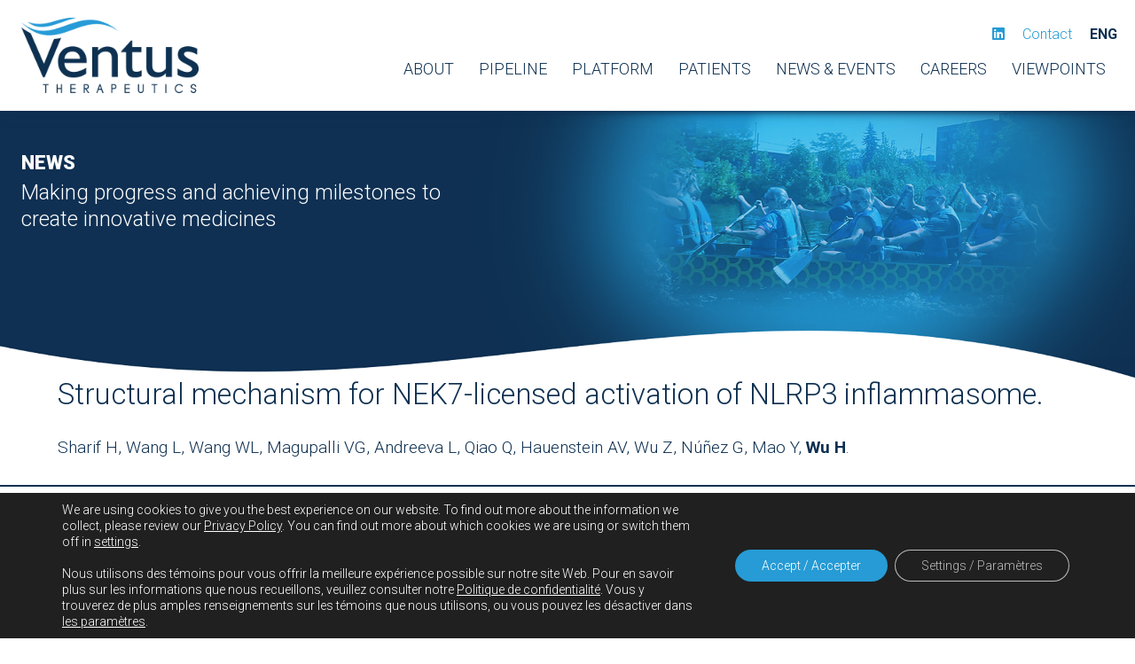

--- FILE ---
content_type: text/html; charset=UTF-8
request_url: https://www.ventustx.com/structural-mechanism-for-nek7-licensed-activation-of-nlrp3-inflammasome/
body_size: 15765
content:
<!DOCTYPE html>
<!--[if IE 7]>
<html class="ie ie7" lang="en-US">
<![endif]-->
<!--[if IE 8]>
<html class="ie ie8" lang="en-US">
<![endif]-->
<!--[if !(IE 7) & !(IE 8)]><!-->
<html lang="en-US">
<!--<![endif]-->
<head>
	<!-- Global site tag (gtag.js) - Google Analytics -->
	<!-- 6/30/25 removed this script as it was apparently loading the actual GTM code -->
	<!-- also deactivated GA Google Analytics (Jeff Starr) that was active but apparntly note doing anything -->
	<!-- <script async src="https://www.googletagmanager.com/gtag/js?id=UA-31317108-13"></script>
	<script>
	  window.dataLayer = window.dataLayer || [];
	  function gtag(){dataLayer.push(arguments);}
	  gtag('js', new Date());

	  gtag('config', 'UA-31317108-13');
	</script> -->

	<meta charset="UTF-8">
	<meta name="viewport" content="width=device-width">
	<title>Structural mechanism for NEK7-licensed activation of NLRP3 inflammasome. - Ventus Therapeutics</title>

	<link rel="apple-touch-icon" sizes="57x57" href="/apple-icon-57x57.png">
	<link rel="apple-touch-icon" sizes="60x60" href="/apple-icon-60x60.png">
	<link rel="apple-touch-icon" sizes="72x72" href="/apple-icon-72x72.png">
	<link rel="apple-touch-icon" sizes="76x76" href="/apple-icon-76x76.png">
	<link rel="apple-touch-icon" sizes="114x114" href="/apple-icon-114x114.png">
	<link rel="apple-touch-icon" sizes="120x120" href="/apple-icon-120x120.png">
	<link rel="apple-touch-icon" sizes="144x144" href="/apple-icon-144x144.png">
	<link rel="apple-touch-icon" sizes="152x152" href="/apple-icon-152x152.png">
	<link rel="apple-touch-icon" sizes="180x180" href="/apple-icon-180x180.png">
	<link rel="icon" type="image/png" sizes="192x192"  href="/android-icon-192x192.png">
	<link rel="icon" type="image/png" sizes="32x32" href="/favicon-32x32.png">
	<link rel="icon" type="image/png" sizes="96x96" href="/favicon-96x96.png">
	<link rel="icon" type="image/png" sizes="16x16" href="/favicon-16x16.png">
	<link rel="manifest" href="/manifest.json">
	<meta name="msapplication-TileColor" content="#ffffff">
	<meta name="msapplication-TileImage" content="/ms-icon-144x144.png">
	<meta name="theme-color" content="#ffffff">

	<link rel="profile" href="http://gmpg.org/xfn/11">
	<link rel="pingback" href="https://www.ventustx.com/xmlrpc.php">
	<!--[if lt IE 9]>
	<script src="https://www.ventustx.com/wp-content/themes/ventus/js/html5.js"></script>
	<![endif]-->
	<meta name='robots' content='index, follow, max-image-preview:large, max-snippet:-1, max-video-preview:-1' />
	<style>img:is([sizes="auto" i], [sizes^="auto," i]) { contain-intrinsic-size: 3000px 1500px }</style>
	
	<!-- This site is optimized with the Yoast SEO plugin v26.5 - https://yoast.com/wordpress/plugins/seo/ -->
	<link rel="canonical" href="https://www.ventustx.com/structural-mechanism-for-nek7-licensed-activation-of-nlrp3-inflammasome/" />
	<meta property="og:locale" content="en_US" />
	<meta property="og:type" content="article" />
	<meta property="og:title" content="Structural mechanism for NEK7-licensed activation of NLRP3 inflammasome. - Ventus Therapeutics" />
	<meta property="og:description" content="Sharif H, Wang L, Wang WL, Magupalli VG, Andreeva L, Qiao Q, Hauenstein AV, Wu Z, Núñez G, Mao Y, Wu H." />
	<meta property="og:url" content="https://www.ventustx.com/structural-mechanism-for-nek7-licensed-activation-of-nlrp3-inflammasome/" />
	<meta property="og:site_name" content="Ventus Therapeutics" />
	<meta property="article:published_time" content="2023-05-07T21:20:28+00:00" />
	<meta property="article:modified_time" content="2023-05-16T19:44:50+00:00" />
	<meta property="og:image" content="https://www.ventustx.com/wp-content/uploads/2021/04/Ventus-logo-social-card.jpg" />
	<meta property="og:image:width" content="1025" />
	<meta property="og:image:height" content="537" />
	<meta property="og:image:type" content="image/jpeg" />
	<meta name="author" content="webmaster" />
	<meta name="twitter:card" content="summary_large_image" />
	<meta name="twitter:label1" content="Written by" />
	<meta name="twitter:data1" content="webmaster" />
	<script type="application/ld+json" class="yoast-schema-graph">{"@context":"https://schema.org","@graph":[{"@type":"Article","@id":"https://www.ventustx.com/structural-mechanism-for-nek7-licensed-activation-of-nlrp3-inflammasome/#article","isPartOf":{"@id":"https://www.ventustx.com/structural-mechanism-for-nek7-licensed-activation-of-nlrp3-inflammasome/"},"author":{"name":"webmaster","@id":"https://dev.ventustx.com/#/schema/person/61ff2f63e6bd15e2b199a19a4fa30e80"},"headline":"Structural mechanism for NEK7-licensed activation of NLRP3 inflammasome.","datePublished":"2023-05-07T21:20:28+00:00","dateModified":"2023-05-16T19:44:50+00:00","mainEntityOfPage":{"@id":"https://www.ventustx.com/structural-mechanism-for-nek7-licensed-activation-of-nlrp3-inflammasome/"},"wordCount":32,"commentCount":0,"publisher":{"@id":"https://dev.ventustx.com/#organization"},"articleSection":["Innate immunity mechanisms"],"inLanguage":"en-US","potentialAction":[{"@type":"CommentAction","name":"Comment","target":["https://www.ventustx.com/structural-mechanism-for-nek7-licensed-activation-of-nlrp3-inflammasome/#respond"]}]},{"@type":"WebPage","@id":"https://www.ventustx.com/structural-mechanism-for-nek7-licensed-activation-of-nlrp3-inflammasome/","url":"https://www.ventustx.com/structural-mechanism-for-nek7-licensed-activation-of-nlrp3-inflammasome/","name":"Structural mechanism for NEK7-licensed activation of NLRP3 inflammasome. - Ventus Therapeutics","isPartOf":{"@id":"https://dev.ventustx.com/#website"},"datePublished":"2023-05-07T21:20:28+00:00","dateModified":"2023-05-16T19:44:50+00:00","breadcrumb":{"@id":"https://www.ventustx.com/structural-mechanism-for-nek7-licensed-activation-of-nlrp3-inflammasome/#breadcrumb"},"inLanguage":"en-US","potentialAction":[{"@type":"ReadAction","target":["https://www.ventustx.com/structural-mechanism-for-nek7-licensed-activation-of-nlrp3-inflammasome/"]}]},{"@type":"BreadcrumbList","@id":"https://www.ventustx.com/structural-mechanism-for-nek7-licensed-activation-of-nlrp3-inflammasome/#breadcrumb","itemListElement":[{"@type":"ListItem","position":1,"name":"Home","item":"https://www.ventustx.com/"},{"@type":"ListItem","position":2,"name":"Structural mechanism for NEK7-licensed activation of NLRP3 inflammasome."}]},{"@type":"WebSite","@id":"https://dev.ventustx.com/#website","url":"https://dev.ventustx.com/","name":"Ventus Therapeutics","description":"Creating Exceptional Medicines with Structure and ReSolve","publisher":{"@id":"https://dev.ventustx.com/#organization"},"potentialAction":[{"@type":"SearchAction","target":{"@type":"EntryPoint","urlTemplate":"https://dev.ventustx.com/?s={search_term_string}"},"query-input":{"@type":"PropertyValueSpecification","valueRequired":true,"valueName":"search_term_string"}}],"inLanguage":"en-US"},{"@type":"Organization","@id":"https://dev.ventustx.com/#organization","name":"Ventus Therapeutics","url":"https://dev.ventustx.com/","logo":{"@type":"ImageObject","inLanguage":"en-US","@id":"https://dev.ventustx.com/#/schema/logo/image/","url":"https://www.ventustx.com/wp-content/uploads/2023/04/Ventus-Therapeutics-logo.png","contentUrl":"https://www.ventustx.com/wp-content/uploads/2023/04/Ventus-Therapeutics-logo.png","width":1000,"height":424,"caption":"Ventus Therapeutics"},"image":{"@id":"https://dev.ventustx.com/#/schema/logo/image/"}},{"@type":"Person","@id":"https://dev.ventustx.com/#/schema/person/61ff2f63e6bd15e2b199a19a4fa30e80","name":"webmaster"}]}</script>
	<!-- / Yoast SEO plugin. -->


<link rel='dns-prefetch' href='//fonts.googleapis.com' />
<link rel="alternate" type="application/rss+xml" title="Ventus Therapeutics &raquo; Feed" href="https://www.ventustx.com/feed/" />
<link rel="alternate" type="application/rss+xml" title="Ventus Therapeutics &raquo; Comments Feed" href="https://www.ventustx.com/comments/feed/" />
<link rel="alternate" type="application/rss+xml" title="Ventus Therapeutics &raquo; Structural mechanism for NEK7-licensed activation of NLRP3 inflammasome. Comments Feed" href="https://www.ventustx.com/structural-mechanism-for-nek7-licensed-activation-of-nlrp3-inflammasome/feed/" />
<script type="text/javascript">
/* <![CDATA[ */
window._wpemojiSettings = {"baseUrl":"https:\/\/s.w.org\/images\/core\/emoji\/16.0.1\/72x72\/","ext":".png","svgUrl":"https:\/\/s.w.org\/images\/core\/emoji\/16.0.1\/svg\/","svgExt":".svg","source":{"concatemoji":"https:\/\/www.ventustx.com\/wp-includes\/js\/wp-emoji-release.min.js?ver=6.8.3"}};
/*! This file is auto-generated */
!function(s,n){var o,i,e;function c(e){try{var t={supportTests:e,timestamp:(new Date).valueOf()};sessionStorage.setItem(o,JSON.stringify(t))}catch(e){}}function p(e,t,n){e.clearRect(0,0,e.canvas.width,e.canvas.height),e.fillText(t,0,0);var t=new Uint32Array(e.getImageData(0,0,e.canvas.width,e.canvas.height).data),a=(e.clearRect(0,0,e.canvas.width,e.canvas.height),e.fillText(n,0,0),new Uint32Array(e.getImageData(0,0,e.canvas.width,e.canvas.height).data));return t.every(function(e,t){return e===a[t]})}function u(e,t){e.clearRect(0,0,e.canvas.width,e.canvas.height),e.fillText(t,0,0);for(var n=e.getImageData(16,16,1,1),a=0;a<n.data.length;a++)if(0!==n.data[a])return!1;return!0}function f(e,t,n,a){switch(t){case"flag":return n(e,"\ud83c\udff3\ufe0f\u200d\u26a7\ufe0f","\ud83c\udff3\ufe0f\u200b\u26a7\ufe0f")?!1:!n(e,"\ud83c\udde8\ud83c\uddf6","\ud83c\udde8\u200b\ud83c\uddf6")&&!n(e,"\ud83c\udff4\udb40\udc67\udb40\udc62\udb40\udc65\udb40\udc6e\udb40\udc67\udb40\udc7f","\ud83c\udff4\u200b\udb40\udc67\u200b\udb40\udc62\u200b\udb40\udc65\u200b\udb40\udc6e\u200b\udb40\udc67\u200b\udb40\udc7f");case"emoji":return!a(e,"\ud83e\udedf")}return!1}function g(e,t,n,a){var r="undefined"!=typeof WorkerGlobalScope&&self instanceof WorkerGlobalScope?new OffscreenCanvas(300,150):s.createElement("canvas"),o=r.getContext("2d",{willReadFrequently:!0}),i=(o.textBaseline="top",o.font="600 32px Arial",{});return e.forEach(function(e){i[e]=t(o,e,n,a)}),i}function t(e){var t=s.createElement("script");t.src=e,t.defer=!0,s.head.appendChild(t)}"undefined"!=typeof Promise&&(o="wpEmojiSettingsSupports",i=["flag","emoji"],n.supports={everything:!0,everythingExceptFlag:!0},e=new Promise(function(e){s.addEventListener("DOMContentLoaded",e,{once:!0})}),new Promise(function(t){var n=function(){try{var e=JSON.parse(sessionStorage.getItem(o));if("object"==typeof e&&"number"==typeof e.timestamp&&(new Date).valueOf()<e.timestamp+604800&&"object"==typeof e.supportTests)return e.supportTests}catch(e){}return null}();if(!n){if("undefined"!=typeof Worker&&"undefined"!=typeof OffscreenCanvas&&"undefined"!=typeof URL&&URL.createObjectURL&&"undefined"!=typeof Blob)try{var e="postMessage("+g.toString()+"("+[JSON.stringify(i),f.toString(),p.toString(),u.toString()].join(",")+"));",a=new Blob([e],{type:"text/javascript"}),r=new Worker(URL.createObjectURL(a),{name:"wpTestEmojiSupports"});return void(r.onmessage=function(e){c(n=e.data),r.terminate(),t(n)})}catch(e){}c(n=g(i,f,p,u))}t(n)}).then(function(e){for(var t in e)n.supports[t]=e[t],n.supports.everything=n.supports.everything&&n.supports[t],"flag"!==t&&(n.supports.everythingExceptFlag=n.supports.everythingExceptFlag&&n.supports[t]);n.supports.everythingExceptFlag=n.supports.everythingExceptFlag&&!n.supports.flag,n.DOMReady=!1,n.readyCallback=function(){n.DOMReady=!0}}).then(function(){return e}).then(function(){var e;n.supports.everything||(n.readyCallback(),(e=n.source||{}).concatemoji?t(e.concatemoji):e.wpemoji&&e.twemoji&&(t(e.twemoji),t(e.wpemoji)))}))}((window,document),window._wpemojiSettings);
/* ]]> */
</script>
<style id='wp-emoji-styles-inline-css' type='text/css'>

	img.wp-smiley, img.emoji {
		display: inline !important;
		border: none !important;
		box-shadow: none !important;
		height: 1em !important;
		width: 1em !important;
		margin: 0 0.07em !important;
		vertical-align: -0.1em !important;
		background: none !important;
		padding: 0 !important;
	}
</style>
<link rel='stylesheet' id='wp-block-library-css' href='https://www.ventustx.com/wp-includes/css/dist/block-library/style.min.css?ver=6.8.3' type='text/css' media='all' />
<style id='classic-theme-styles-inline-css' type='text/css'>
/*! This file is auto-generated */
.wp-block-button__link{color:#fff;background-color:#32373c;border-radius:9999px;box-shadow:none;text-decoration:none;padding:calc(.667em + 2px) calc(1.333em + 2px);font-size:1.125em}.wp-block-file__button{background:#32373c;color:#fff;text-decoration:none}
</style>
<style id='global-styles-inline-css' type='text/css'>
:root{--wp--preset--aspect-ratio--square: 1;--wp--preset--aspect-ratio--4-3: 4/3;--wp--preset--aspect-ratio--3-4: 3/4;--wp--preset--aspect-ratio--3-2: 3/2;--wp--preset--aspect-ratio--2-3: 2/3;--wp--preset--aspect-ratio--16-9: 16/9;--wp--preset--aspect-ratio--9-16: 9/16;--wp--preset--color--black: #000000;--wp--preset--color--cyan-bluish-gray: #abb8c3;--wp--preset--color--white: #ffffff;--wp--preset--color--pale-pink: #f78da7;--wp--preset--color--vivid-red: #cf2e2e;--wp--preset--color--luminous-vivid-orange: #ff6900;--wp--preset--color--luminous-vivid-amber: #fcb900;--wp--preset--color--light-green-cyan: #7bdcb5;--wp--preset--color--vivid-green-cyan: #00d084;--wp--preset--color--pale-cyan-blue: #8ed1fc;--wp--preset--color--vivid-cyan-blue: #0693e3;--wp--preset--color--vivid-purple: #9b51e0;--wp--preset--color--blue: #026b92;--wp--preset--color--ltblue: #269bd5;--wp--preset--color--extra-ltblue: #e8f5fb;--wp--preset--color--red: #a10c37;--wp--preset--color--green: #128f91;--wp--preset--color--orange: #cb8f28;--wp--preset--color--grey: #646464;--wp--preset--color--ltgrey: #eeeeee;--wp--preset--gradient--vivid-cyan-blue-to-vivid-purple: linear-gradient(135deg,rgba(6,147,227,1) 0%,rgb(155,81,224) 100%);--wp--preset--gradient--light-green-cyan-to-vivid-green-cyan: linear-gradient(135deg,rgb(122,220,180) 0%,rgb(0,208,130) 100%);--wp--preset--gradient--luminous-vivid-amber-to-luminous-vivid-orange: linear-gradient(135deg,rgba(252,185,0,1) 0%,rgba(255,105,0,1) 100%);--wp--preset--gradient--luminous-vivid-orange-to-vivid-red: linear-gradient(135deg,rgba(255,105,0,1) 0%,rgb(207,46,46) 100%);--wp--preset--gradient--very-light-gray-to-cyan-bluish-gray: linear-gradient(135deg,rgb(238,238,238) 0%,rgb(169,184,195) 100%);--wp--preset--gradient--cool-to-warm-spectrum: linear-gradient(135deg,rgb(74,234,220) 0%,rgb(151,120,209) 20%,rgb(207,42,186) 40%,rgb(238,44,130) 60%,rgb(251,105,98) 80%,rgb(254,248,76) 100%);--wp--preset--gradient--blush-light-purple: linear-gradient(135deg,rgb(255,206,236) 0%,rgb(152,150,240) 100%);--wp--preset--gradient--blush-bordeaux: linear-gradient(135deg,rgb(254,205,165) 0%,rgb(254,45,45) 50%,rgb(107,0,62) 100%);--wp--preset--gradient--luminous-dusk: linear-gradient(135deg,rgb(255,203,112) 0%,rgb(199,81,192) 50%,rgb(65,88,208) 100%);--wp--preset--gradient--pale-ocean: linear-gradient(135deg,rgb(255,245,203) 0%,rgb(182,227,212) 50%,rgb(51,167,181) 100%);--wp--preset--gradient--electric-grass: linear-gradient(135deg,rgb(202,248,128) 0%,rgb(113,206,126) 100%);--wp--preset--gradient--midnight: linear-gradient(135deg,rgb(2,3,129) 0%,rgb(40,116,252) 100%);--wp--preset--font-size--small: 13px;--wp--preset--font-size--medium: 20px;--wp--preset--font-size--large: 36px;--wp--preset--font-size--x-large: 42px;--wp--preset--spacing--20: 0.44rem;--wp--preset--spacing--30: 0.67rem;--wp--preset--spacing--40: 1rem;--wp--preset--spacing--50: 1.5rem;--wp--preset--spacing--60: 2.25rem;--wp--preset--spacing--70: 3.38rem;--wp--preset--spacing--80: 5.06rem;--wp--preset--shadow--natural: 6px 6px 9px rgba(0, 0, 0, 0.2);--wp--preset--shadow--deep: 12px 12px 50px rgba(0, 0, 0, 0.4);--wp--preset--shadow--sharp: 6px 6px 0px rgba(0, 0, 0, 0.2);--wp--preset--shadow--outlined: 6px 6px 0px -3px rgba(255, 255, 255, 1), 6px 6px rgba(0, 0, 0, 1);--wp--preset--shadow--crisp: 6px 6px 0px rgba(0, 0, 0, 1);}:where(.is-layout-flex){gap: 0.5em;}:where(.is-layout-grid){gap: 0.5em;}body .is-layout-flex{display: flex;}.is-layout-flex{flex-wrap: wrap;align-items: center;}.is-layout-flex > :is(*, div){margin: 0;}body .is-layout-grid{display: grid;}.is-layout-grid > :is(*, div){margin: 0;}:where(.wp-block-columns.is-layout-flex){gap: 2em;}:where(.wp-block-columns.is-layout-grid){gap: 2em;}:where(.wp-block-post-template.is-layout-flex){gap: 1.25em;}:where(.wp-block-post-template.is-layout-grid){gap: 1.25em;}.has-black-color{color: var(--wp--preset--color--black) !important;}.has-cyan-bluish-gray-color{color: var(--wp--preset--color--cyan-bluish-gray) !important;}.has-white-color{color: var(--wp--preset--color--white) !important;}.has-pale-pink-color{color: var(--wp--preset--color--pale-pink) !important;}.has-vivid-red-color{color: var(--wp--preset--color--vivid-red) !important;}.has-luminous-vivid-orange-color{color: var(--wp--preset--color--luminous-vivid-orange) !important;}.has-luminous-vivid-amber-color{color: var(--wp--preset--color--luminous-vivid-amber) !important;}.has-light-green-cyan-color{color: var(--wp--preset--color--light-green-cyan) !important;}.has-vivid-green-cyan-color{color: var(--wp--preset--color--vivid-green-cyan) !important;}.has-pale-cyan-blue-color{color: var(--wp--preset--color--pale-cyan-blue) !important;}.has-vivid-cyan-blue-color{color: var(--wp--preset--color--vivid-cyan-blue) !important;}.has-vivid-purple-color{color: var(--wp--preset--color--vivid-purple) !important;}.has-black-background-color{background-color: var(--wp--preset--color--black) !important;}.has-cyan-bluish-gray-background-color{background-color: var(--wp--preset--color--cyan-bluish-gray) !important;}.has-white-background-color{background-color: var(--wp--preset--color--white) !important;}.has-pale-pink-background-color{background-color: var(--wp--preset--color--pale-pink) !important;}.has-vivid-red-background-color{background-color: var(--wp--preset--color--vivid-red) !important;}.has-luminous-vivid-orange-background-color{background-color: var(--wp--preset--color--luminous-vivid-orange) !important;}.has-luminous-vivid-amber-background-color{background-color: var(--wp--preset--color--luminous-vivid-amber) !important;}.has-light-green-cyan-background-color{background-color: var(--wp--preset--color--light-green-cyan) !important;}.has-vivid-green-cyan-background-color{background-color: var(--wp--preset--color--vivid-green-cyan) !important;}.has-pale-cyan-blue-background-color{background-color: var(--wp--preset--color--pale-cyan-blue) !important;}.has-vivid-cyan-blue-background-color{background-color: var(--wp--preset--color--vivid-cyan-blue) !important;}.has-vivid-purple-background-color{background-color: var(--wp--preset--color--vivid-purple) !important;}.has-black-border-color{border-color: var(--wp--preset--color--black) !important;}.has-cyan-bluish-gray-border-color{border-color: var(--wp--preset--color--cyan-bluish-gray) !important;}.has-white-border-color{border-color: var(--wp--preset--color--white) !important;}.has-pale-pink-border-color{border-color: var(--wp--preset--color--pale-pink) !important;}.has-vivid-red-border-color{border-color: var(--wp--preset--color--vivid-red) !important;}.has-luminous-vivid-orange-border-color{border-color: var(--wp--preset--color--luminous-vivid-orange) !important;}.has-luminous-vivid-amber-border-color{border-color: var(--wp--preset--color--luminous-vivid-amber) !important;}.has-light-green-cyan-border-color{border-color: var(--wp--preset--color--light-green-cyan) !important;}.has-vivid-green-cyan-border-color{border-color: var(--wp--preset--color--vivid-green-cyan) !important;}.has-pale-cyan-blue-border-color{border-color: var(--wp--preset--color--pale-cyan-blue) !important;}.has-vivid-cyan-blue-border-color{border-color: var(--wp--preset--color--vivid-cyan-blue) !important;}.has-vivid-purple-border-color{border-color: var(--wp--preset--color--vivid-purple) !important;}.has-vivid-cyan-blue-to-vivid-purple-gradient-background{background: var(--wp--preset--gradient--vivid-cyan-blue-to-vivid-purple) !important;}.has-light-green-cyan-to-vivid-green-cyan-gradient-background{background: var(--wp--preset--gradient--light-green-cyan-to-vivid-green-cyan) !important;}.has-luminous-vivid-amber-to-luminous-vivid-orange-gradient-background{background: var(--wp--preset--gradient--luminous-vivid-amber-to-luminous-vivid-orange) !important;}.has-luminous-vivid-orange-to-vivid-red-gradient-background{background: var(--wp--preset--gradient--luminous-vivid-orange-to-vivid-red) !important;}.has-very-light-gray-to-cyan-bluish-gray-gradient-background{background: var(--wp--preset--gradient--very-light-gray-to-cyan-bluish-gray) !important;}.has-cool-to-warm-spectrum-gradient-background{background: var(--wp--preset--gradient--cool-to-warm-spectrum) !important;}.has-blush-light-purple-gradient-background{background: var(--wp--preset--gradient--blush-light-purple) !important;}.has-blush-bordeaux-gradient-background{background: var(--wp--preset--gradient--blush-bordeaux) !important;}.has-luminous-dusk-gradient-background{background: var(--wp--preset--gradient--luminous-dusk) !important;}.has-pale-ocean-gradient-background{background: var(--wp--preset--gradient--pale-ocean) !important;}.has-electric-grass-gradient-background{background: var(--wp--preset--gradient--electric-grass) !important;}.has-midnight-gradient-background{background: var(--wp--preset--gradient--midnight) !important;}.has-small-font-size{font-size: var(--wp--preset--font-size--small) !important;}.has-medium-font-size{font-size: var(--wp--preset--font-size--medium) !important;}.has-large-font-size{font-size: var(--wp--preset--font-size--large) !important;}.has-x-large-font-size{font-size: var(--wp--preset--font-size--x-large) !important;}
:where(.wp-block-post-template.is-layout-flex){gap: 1.25em;}:where(.wp-block-post-template.is-layout-grid){gap: 1.25em;}
:where(.wp-block-columns.is-layout-flex){gap: 2em;}:where(.wp-block-columns.is-layout-grid){gap: 2em;}
:root :where(.wp-block-pullquote){font-size: 1.5em;line-height: 1.6;}
</style>
<link rel='stylesheet' id='hamburger.css-css' href='https://www.ventustx.com/wp-content/plugins/wp-responsive-menu/assets/css/wpr-hamburger.css?ver=3.2.1' type='text/css' media='all' />
<link rel='stylesheet' id='wprmenu.css-css' href='https://www.ventustx.com/wp-content/plugins/wp-responsive-menu/assets/css/wprmenu.css?ver=3.2.1' type='text/css' media='all' />
<style id='wprmenu.css-inline-css' type='text/css'>
@media only screen and ( max-width: 767px ) {html body div.wprm-wrapper {overflow: scroll;}html body div.wprm-overlay{ background: rgb(0,0,0) }#wprmenu_bar {background-image: url();background-size: cover ;background-repeat: repeat;}#wprmenu_bar {background-color: #c92c2c;}html body div#mg-wprm-wrap .wpr_submit .icon.icon-search {color: #ffffff;}#wprmenu_bar .menu_title,#wprmenu_bar .wprmenu_icon_menu,#wprmenu_bar .menu_title a {color: #ffffff;}#wprmenu_bar .menu_title a {font-size: 20px;font-weight: normal;}#mg-wprm-wrap li.menu-item a {font-size: 15px;text-transform: uppercase;font-weight: normal;}#mg-wprm-wrap li.menu-item-has-children ul.sub-menu a {font-size: 15px;text-transform: uppercase;font-weight: normal;}#mg-wprm-wrap li.current-menu-item > a {background: #ffffff;}#mg-wprm-wrap li.current-menu-item > a,#mg-wprm-wrap li.current-menu-item span.wprmenu_icon{color: #269bd5 !important;}#mg-wprm-wrap {background-color: #ffffff;}.cbp-spmenu-push-toright,.cbp-spmenu-push-toright .mm-slideout {left: 100% ;}.cbp-spmenu-push-toleft {left: -100% ;}#mg-wprm-wrap.cbp-spmenu-right,#mg-wprm-wrap.cbp-spmenu-left,#mg-wprm-wrap.cbp-spmenu-right.custom,#mg-wprm-wrap.cbp-spmenu-left.custom,.cbp-spmenu-vertical {width: 100%;max-width: 767px;}#mg-wprm-wrap ul#wprmenu_menu_ul li.menu-item a,div#mg-wprm-wrap ul li span.wprmenu_icon {color: #0e3051;}#mg-wprm-wrap ul#wprmenu_menu_ul li.menu-item:valid ~ a{color: #269bd5;}#mg-wprm-wrap ul#wprmenu_menu_ul li.menu-item a:hover {background: #0e3051;color: #ffffff !important;}div#mg-wprm-wrap ul>li:hover>span.wprmenu_icon {color: #ffffff !important;}.wprmenu_bar .hamburger-inner,.wprmenu_bar .hamburger-inner::before,.wprmenu_bar .hamburger-inner::after {background: #0e3051;}.wprmenu_bar .hamburger:hover .hamburger-inner,.wprmenu_bar .hamburger:hover .hamburger-inner::before,.wprmenu_bar .hamburger:hover .hamburger-inner::after {background: #269bd5;}#wprmenu_menu.left {width:100%;left: -100%;right: auto;}#wprmenu_menu.right {width:100%;right: -100%;left: auto;}.wprmenu_bar .hamburger {float: right;}.wprmenu_bar #custom_menu_icon.hamburger {top: 34px;right: 14px;float: right;background-color: #ffffff;}html body div#wprmenu_bar {height : 42px;}.wpr_custom_menu #custom_menu_icon {display: block;}#wprmenu_bar,#mg-wprm-wrap { display: block; }div#wpadminbar { position: fixed; }}
</style>
<link rel='stylesheet' id='wpr_icons-css' href='https://www.ventustx.com/wp-content/plugins/wp-responsive-menu/inc/assets/icons/wpr-icons.css?ver=3.2.1' type='text/css' media='all' />
<link rel='stylesheet' id='genericons-css' href='https://www.ventustx.com/wp-content/themes/ventus/fonts/genericons/genericons.css?ver=3.0.3' type='text/css' media='all' />
<link rel='stylesheet' id='fontawesome-css' href='https://www.ventustx.com/wp-content/themes/ventus/fonts/fontawesome-pro/css/all.min.css?ver=5.10.0' type='text/css' media='all' />
<link rel='stylesheet' id='twentyfourteen-style-css' href='https://www.ventustx.com/wp-content/themes/ventus/style.css?ver=6.8.3' type='text/css' media='all' />
<!--[if lt IE 9]>
<link rel='stylesheet' id='twentyfourteen-ie-css' href='https://www.ventustx.com/wp-content/themes/ventus/css/ie.css?ver=20131205' type='text/css' media='all' />
<![endif]-->
<link rel='stylesheet' id='custom-google-fonts-css' href='https://fonts.googleapis.com/css2?family=Roboto%3Aital%2Cwght%400%2C100..900%3B1%2C100..900&#038;display=swap&#038;ver=6.8.3' type='text/css' media='all' />
<link rel='stylesheet' id='fancybox-css' href='https://www.ventustx.com/wp-content/plugins/easy-fancybox/fancybox/1.5.4/jquery.fancybox.min.css?ver=6.8.3' type='text/css' media='screen' />
<link rel='stylesheet' id='moove_gdpr_frontend-css' href='https://www.ventustx.com/wp-content/plugins/gdpr-cookie-compliance/dist/styles/gdpr-main-nf.css?ver=5.0.9' type='text/css' media='all' />
<style id='moove_gdpr_frontend-inline-css' type='text/css'>
				#moove_gdpr_cookie_modal .moove-gdpr-modal-content .moove-gdpr-tab-main h3.tab-title, 
				#moove_gdpr_cookie_modal .moove-gdpr-modal-content .moove-gdpr-tab-main span.tab-title,
				#moove_gdpr_cookie_modal .moove-gdpr-modal-content .moove-gdpr-modal-left-content #moove-gdpr-menu li a, 
				#moove_gdpr_cookie_modal .moove-gdpr-modal-content .moove-gdpr-modal-left-content #moove-gdpr-menu li button,
				#moove_gdpr_cookie_modal .moove-gdpr-modal-content .moove-gdpr-modal-left-content .moove-gdpr-branding-cnt a,
				#moove_gdpr_cookie_modal .moove-gdpr-modal-content .moove-gdpr-modal-footer-content .moove-gdpr-button-holder a.mgbutton, 
				#moove_gdpr_cookie_modal .moove-gdpr-modal-content .moove-gdpr-modal-footer-content .moove-gdpr-button-holder button.mgbutton,
				#moove_gdpr_cookie_modal .cookie-switch .cookie-slider:after, 
				#moove_gdpr_cookie_modal .cookie-switch .slider:after, 
				#moove_gdpr_cookie_modal .switch .cookie-slider:after, 
				#moove_gdpr_cookie_modal .switch .slider:after,
				#moove_gdpr_cookie_info_bar .moove-gdpr-info-bar-container .moove-gdpr-info-bar-content p, 
				#moove_gdpr_cookie_info_bar .moove-gdpr-info-bar-container .moove-gdpr-info-bar-content p a,
				#moove_gdpr_cookie_info_bar .moove-gdpr-info-bar-container .moove-gdpr-info-bar-content a.mgbutton, 
				#moove_gdpr_cookie_info_bar .moove-gdpr-info-bar-container .moove-gdpr-info-bar-content button.mgbutton,
				#moove_gdpr_cookie_modal .moove-gdpr-modal-content .moove-gdpr-tab-main .moove-gdpr-tab-main-content h1, 
				#moove_gdpr_cookie_modal .moove-gdpr-modal-content .moove-gdpr-tab-main .moove-gdpr-tab-main-content h2, 
				#moove_gdpr_cookie_modal .moove-gdpr-modal-content .moove-gdpr-tab-main .moove-gdpr-tab-main-content h3, 
				#moove_gdpr_cookie_modal .moove-gdpr-modal-content .moove-gdpr-tab-main .moove-gdpr-tab-main-content h4, 
				#moove_gdpr_cookie_modal .moove-gdpr-modal-content .moove-gdpr-tab-main .moove-gdpr-tab-main-content h5, 
				#moove_gdpr_cookie_modal .moove-gdpr-modal-content .moove-gdpr-tab-main .moove-gdpr-tab-main-content h6,
				#moove_gdpr_cookie_modal .moove-gdpr-modal-content.moove_gdpr_modal_theme_v2 .moove-gdpr-modal-title .tab-title,
				#moove_gdpr_cookie_modal .moove-gdpr-modal-content.moove_gdpr_modal_theme_v2 .moove-gdpr-tab-main h3.tab-title, 
				#moove_gdpr_cookie_modal .moove-gdpr-modal-content.moove_gdpr_modal_theme_v2 .moove-gdpr-tab-main span.tab-title,
				#moove_gdpr_cookie_modal .moove-gdpr-modal-content.moove_gdpr_modal_theme_v2 .moove-gdpr-branding-cnt a {
					font-weight: inherit				}
			#moove_gdpr_cookie_modal,#moove_gdpr_cookie_info_bar,.gdpr_cookie_settings_shortcode_content{font-family:inherit}#moove_gdpr_save_popup_settings_button{background-color:#373737;color:#fff}#moove_gdpr_save_popup_settings_button:hover{background-color:#000}#moove_gdpr_cookie_info_bar .moove-gdpr-info-bar-container .moove-gdpr-info-bar-content a.mgbutton,#moove_gdpr_cookie_info_bar .moove-gdpr-info-bar-container .moove-gdpr-info-bar-content button.mgbutton{background-color:#269bd5}#moove_gdpr_cookie_modal .moove-gdpr-modal-content .moove-gdpr-modal-footer-content .moove-gdpr-button-holder a.mgbutton,#moove_gdpr_cookie_modal .moove-gdpr-modal-content .moove-gdpr-modal-footer-content .moove-gdpr-button-holder button.mgbutton,.gdpr_cookie_settings_shortcode_content .gdpr-shr-button.button-green{background-color:#269bd5;border-color:#269bd5}#moove_gdpr_cookie_modal .moove-gdpr-modal-content .moove-gdpr-modal-footer-content .moove-gdpr-button-holder a.mgbutton:hover,#moove_gdpr_cookie_modal .moove-gdpr-modal-content .moove-gdpr-modal-footer-content .moove-gdpr-button-holder button.mgbutton:hover,.gdpr_cookie_settings_shortcode_content .gdpr-shr-button.button-green:hover{background-color:#fff;color:#269bd5}#moove_gdpr_cookie_modal .moove-gdpr-modal-content .moove-gdpr-modal-close i,#moove_gdpr_cookie_modal .moove-gdpr-modal-content .moove-gdpr-modal-close span.gdpr-icon{background-color:#269bd5;border:1px solid #269bd5}#moove_gdpr_cookie_info_bar span.moove-gdpr-infobar-allow-all.focus-g,#moove_gdpr_cookie_info_bar span.moove-gdpr-infobar-allow-all:focus,#moove_gdpr_cookie_info_bar button.moove-gdpr-infobar-allow-all.focus-g,#moove_gdpr_cookie_info_bar button.moove-gdpr-infobar-allow-all:focus,#moove_gdpr_cookie_info_bar span.moove-gdpr-infobar-reject-btn.focus-g,#moove_gdpr_cookie_info_bar span.moove-gdpr-infobar-reject-btn:focus,#moove_gdpr_cookie_info_bar button.moove-gdpr-infobar-reject-btn.focus-g,#moove_gdpr_cookie_info_bar button.moove-gdpr-infobar-reject-btn:focus,#moove_gdpr_cookie_info_bar span.change-settings-button.focus-g,#moove_gdpr_cookie_info_bar span.change-settings-button:focus,#moove_gdpr_cookie_info_bar button.change-settings-button.focus-g,#moove_gdpr_cookie_info_bar button.change-settings-button:focus{-webkit-box-shadow:0 0 1px 3px #269bd5;-moz-box-shadow:0 0 1px 3px #269bd5;box-shadow:0 0 1px 3px #269bd5}#moove_gdpr_cookie_modal .moove-gdpr-modal-content .moove-gdpr-modal-close i:hover,#moove_gdpr_cookie_modal .moove-gdpr-modal-content .moove-gdpr-modal-close span.gdpr-icon:hover,#moove_gdpr_cookie_info_bar span[data-href]>u.change-settings-button{color:#269bd5}#moove_gdpr_cookie_modal .moove-gdpr-modal-content .moove-gdpr-modal-left-content #moove-gdpr-menu li.menu-item-selected a span.gdpr-icon,#moove_gdpr_cookie_modal .moove-gdpr-modal-content .moove-gdpr-modal-left-content #moove-gdpr-menu li.menu-item-selected button span.gdpr-icon{color:inherit}#moove_gdpr_cookie_modal .moove-gdpr-modal-content .moove-gdpr-modal-left-content #moove-gdpr-menu li a span.gdpr-icon,#moove_gdpr_cookie_modal .moove-gdpr-modal-content .moove-gdpr-modal-left-content #moove-gdpr-menu li button span.gdpr-icon{color:inherit}#moove_gdpr_cookie_modal .gdpr-acc-link{line-height:0;font-size:0;color:transparent;position:absolute}#moove_gdpr_cookie_modal .moove-gdpr-modal-content .moove-gdpr-modal-close:hover i,#moove_gdpr_cookie_modal .moove-gdpr-modal-content .moove-gdpr-modal-left-content #moove-gdpr-menu li a,#moove_gdpr_cookie_modal .moove-gdpr-modal-content .moove-gdpr-modal-left-content #moove-gdpr-menu li button,#moove_gdpr_cookie_modal .moove-gdpr-modal-content .moove-gdpr-modal-left-content #moove-gdpr-menu li button i,#moove_gdpr_cookie_modal .moove-gdpr-modal-content .moove-gdpr-modal-left-content #moove-gdpr-menu li a i,#moove_gdpr_cookie_modal .moove-gdpr-modal-content .moove-gdpr-tab-main .moove-gdpr-tab-main-content a:hover,#moove_gdpr_cookie_info_bar.moove-gdpr-dark-scheme .moove-gdpr-info-bar-container .moove-gdpr-info-bar-content a.mgbutton:hover,#moove_gdpr_cookie_info_bar.moove-gdpr-dark-scheme .moove-gdpr-info-bar-container .moove-gdpr-info-bar-content button.mgbutton:hover,#moove_gdpr_cookie_info_bar.moove-gdpr-dark-scheme .moove-gdpr-info-bar-container .moove-gdpr-info-bar-content a:hover,#moove_gdpr_cookie_info_bar.moove-gdpr-dark-scheme .moove-gdpr-info-bar-container .moove-gdpr-info-bar-content button:hover,#moove_gdpr_cookie_info_bar.moove-gdpr-dark-scheme .moove-gdpr-info-bar-container .moove-gdpr-info-bar-content span.change-settings-button:hover,#moove_gdpr_cookie_info_bar.moove-gdpr-dark-scheme .moove-gdpr-info-bar-container .moove-gdpr-info-bar-content button.change-settings-button:hover,#moove_gdpr_cookie_info_bar.moove-gdpr-dark-scheme .moove-gdpr-info-bar-container .moove-gdpr-info-bar-content u.change-settings-button:hover,#moove_gdpr_cookie_info_bar span[data-href]>u.change-settings-button,#moove_gdpr_cookie_info_bar.moove-gdpr-dark-scheme .moove-gdpr-info-bar-container .moove-gdpr-info-bar-content a.mgbutton.focus-g,#moove_gdpr_cookie_info_bar.moove-gdpr-dark-scheme .moove-gdpr-info-bar-container .moove-gdpr-info-bar-content button.mgbutton.focus-g,#moove_gdpr_cookie_info_bar.moove-gdpr-dark-scheme .moove-gdpr-info-bar-container .moove-gdpr-info-bar-content a.focus-g,#moove_gdpr_cookie_info_bar.moove-gdpr-dark-scheme .moove-gdpr-info-bar-container .moove-gdpr-info-bar-content button.focus-g,#moove_gdpr_cookie_info_bar.moove-gdpr-dark-scheme .moove-gdpr-info-bar-container .moove-gdpr-info-bar-content a.mgbutton:focus,#moove_gdpr_cookie_info_bar.moove-gdpr-dark-scheme .moove-gdpr-info-bar-container .moove-gdpr-info-bar-content button.mgbutton:focus,#moove_gdpr_cookie_info_bar.moove-gdpr-dark-scheme .moove-gdpr-info-bar-container .moove-gdpr-info-bar-content a:focus,#moove_gdpr_cookie_info_bar.moove-gdpr-dark-scheme .moove-gdpr-info-bar-container .moove-gdpr-info-bar-content button:focus,#moove_gdpr_cookie_info_bar.moove-gdpr-dark-scheme .moove-gdpr-info-bar-container .moove-gdpr-info-bar-content span.change-settings-button.focus-g,span.change-settings-button:focus,button.change-settings-button.focus-g,button.change-settings-button:focus,#moove_gdpr_cookie_info_bar.moove-gdpr-dark-scheme .moove-gdpr-info-bar-container .moove-gdpr-info-bar-content u.change-settings-button.focus-g,#moove_gdpr_cookie_info_bar.moove-gdpr-dark-scheme .moove-gdpr-info-bar-container .moove-gdpr-info-bar-content u.change-settings-button:focus{color:#269bd5}#moove_gdpr_cookie_modal .moove-gdpr-branding.focus-g span,#moove_gdpr_cookie_modal .moove-gdpr-modal-content .moove-gdpr-tab-main a.focus-g,#moove_gdpr_cookie_modal .moove-gdpr-modal-content .moove-gdpr-tab-main .gdpr-cd-details-toggle.focus-g{color:#269bd5}#moove_gdpr_cookie_modal.gdpr_lightbox-hide{display:none}
</style>
<link rel='stylesheet' id='myStyleSheets-css' href='https://www.ventustx.com/wp-content/plugins/simple-pipeline/pipe_style.css?d=2018_1&#038;ver=6.8.3' type='text/css' media='all' />
<script type="text/javascript" src="https://www.ventustx.com/wp-includes/js/jquery/jquery.min.js?ver=3.7.1" id="jquery-core-js"></script>
<script type="text/javascript" src="https://www.ventustx.com/wp-includes/js/jquery/jquery-migrate.min.js?ver=3.4.1" id="jquery-migrate-js"></script>
<script type="text/javascript" src="https://www.ventustx.com/wp-content/plugins/simple-pipeline/simple-pipeline.js?ver=6.8.3" id="my_script-js"></script>
<script type="text/javascript" src="https://www.ventustx.com/wp-content/plugins/wp-responsive-menu/assets/js/modernizr.custom.js?ver=3.2.1" id="modernizr-js"></script>
<script type="text/javascript" src="https://www.ventustx.com/wp-content/plugins/wp-responsive-menu/assets/js/touchSwipe.js?ver=3.2.1" id="touchSwipe-js"></script>
<script type="text/javascript" id="wprmenu.js-js-extra">
/* <![CDATA[ */
var wprmenu = {"zooming":"","from_width":"767","push_width":"767","menu_width":"100","parent_click":"","swipe":"","enable_overlay":"1","wprmenuDemoId":""};
/* ]]> */
</script>
<script type="text/javascript" src="https://www.ventustx.com/wp-content/plugins/wp-responsive-menu/assets/js/wprmenu.js?ver=3.2.1" id="wprmenu.js-js"></script>
<link rel="https://api.w.org/" href="https://www.ventustx.com/wp-json/" /><link rel="alternate" title="JSON" type="application/json" href="https://www.ventustx.com/wp-json/wp/v2/posts/2206" /><link rel="EditURI" type="application/rsd+xml" title="RSD" href="https://www.ventustx.com/xmlrpc.php?rsd" />
<link rel='shortlink' href='https://www.ventustx.com/?p=2206' />
<link rel="alternate" title="oEmbed (JSON)" type="application/json+oembed" href="https://www.ventustx.com/wp-json/oembed/1.0/embed?url=https%3A%2F%2Fwww.ventustx.com%2Fstructural-mechanism-for-nek7-licensed-activation-of-nlrp3-inflammasome%2F" />
<link rel="alternate" title="oEmbed (XML)" type="text/xml+oembed" href="https://www.ventustx.com/wp-json/oembed/1.0/embed?url=https%3A%2F%2Fwww.ventustx.com%2Fstructural-mechanism-for-nek7-licensed-activation-of-nlrp3-inflammasome%2F&#038;format=xml" />
<style type="text/css">.recentcomments a{display:inline !important;padding:0 !important;margin:0 !important;}</style>	<!--<link rel='stylesheet' id='twentyfourteen-style-css2' href='/wp-content/themes/ventus/style.css?date=0520-2023' type='text/css' media='all' />-->
	<meta property="og:image" content="https://www.ventustx.com/wp-content/themes/ventus/screenshot.png" />

</head>

<body class="wp-singular post-template-default single single-post postid-2206 single-format-standard wp-theme-ventus englishpage group-blog full-width singular">
<div id="page">
	<header id="masthead" class="site-header">
		<div class="safezoneA">
			<div class="header-main">
				<a class="site-logo" href="/"><h2 class="site-title">Ventus Therapeutics</h2></a><div class="nav_cont"><div class="upper_nav"><a target="_blank" class="has-ltblue-color contactlink" href="https://www.linkedin.com/company/ventus-therapeutics/"><i class="fab fa-linkedin"></i></a><a class="has-ltblue-color contactlink" href="/contact/">Contact</a><span class="has-blue-color on">ENG</span>
					</div>
					<nav class="site-navigation primary-navigation">
						<div class="menu-main-menu-container"><ul id="menu-main-menu" class="nav-menu"><li id="menu-item-1691" class="menu-item menu-item-type-post_type menu-item-object-page menu-item-has-children menu-item-1691"><a href="https://www.ventustx.com/about/about-ventus/">About</a>
<ul class="sub-menu">
	<li id="menu-item-1696" class="menu-item menu-item-type-post_type menu-item-object-page menu-item-1696"><a href="https://www.ventustx.com/about/about-ventus/">Overview</a></li>
	<li id="menu-item-1692" class="menu-item menu-item-type-post_type menu-item-object-page menu-item-1692"><a href="https://www.ventustx.com/about/leadership/">Leadership</a></li>
	<li id="menu-item-1694" class="menu-item menu-item-type-post_type menu-item-object-page menu-item-1694"><a href="https://www.ventustx.com/about/board-of-directors/">Board of Directors</a></li>
	<li id="menu-item-1693" class="menu-item menu-item-type-post_type menu-item-object-page menu-item-1693"><a href="https://www.ventustx.com/about/founders/">Founders</a></li>
	<li id="menu-item-1700" class="menu-item menu-item-type-post_type menu-item-object-page menu-item-1700"><a href="https://www.ventustx.com/about/advisors/">Advisors</a></li>
	<li id="menu-item-3753" class="menu-item menu-item-type-post_type menu-item-object-page menu-item-3753"><a href="https://www.ventustx.com/about/investors/">Investors</a></li>
</ul>
</li>
<li id="menu-item-1998" class="menu-item menu-item-type-post_type menu-item-object-page menu-item-has-children menu-item-1998"><a href="https://www.ventustx.com/pipeline/pipeline/">Pipeline</a>
<ul class="sub-menu">
	<li id="menu-item-1999" class="menu-item menu-item-type-post_type menu-item-object-page menu-item-1999"><a href="https://www.ventustx.com/pipeline/pipeline/">Pipeline</a></li>
	<li id="menu-item-1920" class="menu-item menu-item-type-post_type menu-item-object-page menu-item-1920"><a href="https://www.ventustx.com/pipeline/cgas/">VENT-03</a></li>
	<li id="menu-item-1919" class="menu-item menu-item-type-post_type menu-item-object-page menu-item-1919"><a href="https://www.ventustx.com/pipeline/nlrp3/">VENT-02</a></li>
	<li id="menu-item-4398" class="menu-item menu-item-type-post_type menu-item-object-page menu-item-4398"><a href="https://www.ventustx.com/pipeline/vent-04/">VENT-04</a></li>
</ul>
</li>
<li id="menu-item-44" class="menu-item menu-item-type-post_type menu-item-object-page menu-item-44"><a href="https://www.ventustx.com/platform/">Platform</a></li>
<li id="menu-item-4248" class="menu-item menu-item-type-post_type menu-item-object-page menu-item-4248"><a href="https://www.ventustx.com/patients/">Patients</a></li>
<li id="menu-item-2000" class="menu-item menu-item-type-post_type menu-item-object-page menu-item-has-children menu-item-2000"><a href="https://www.ventustx.com/news/latest-news/">News &#038; Events</a>
<ul class="sub-menu">
	<li id="menu-item-1928" class="menu-item menu-item-type-post_type menu-item-object-page menu-item-1928"><a href="https://www.ventustx.com/news/latest-news/">Latest News</a></li>
	<li id="menu-item-1929" class="menu-item menu-item-type-post_type menu-item-object-page menu-item-1929"><a href="https://www.ventustx.com/news/events/">Events</a></li>
	<li id="menu-item-4078" class="menu-item menu-item-type-post_type menu-item-object-page menu-item-4078"><a href="https://www.ventustx.com/news/media-coverage/">Media Coverage</a></li>
</ul>
</li>
<li id="menu-item-2002" class="menu-item menu-item-type-post_type menu-item-object-page menu-item-has-children menu-item-2002"><a href="https://www.ventustx.com/careers/overview/">Careers</a>
<ul class="sub-menu">
	<li id="menu-item-1685" class="menu-item menu-item-type-post_type menu-item-object-page menu-item-1685"><a href="https://www.ventustx.com/careers/overview/">Overview</a></li>
	<li id="menu-item-4177" class="menu-item menu-item-type-custom menu-item-object-custom menu-item-4177"><a target="_blank" href="https://job-boards.greenhouse.io/ventustherapeutics">Open Positions</a></li>
</ul>
</li>
<li id="menu-item-1124" class="menu-item menu-item-type-post_type menu-item-object-page menu-item-1124"><a href="https://www.ventustx.com/viewpoints/">Viewpoints</a></li>
</ul></div>					</nav>
				</div>
			</div>
					</div>
	</header><!-- #masthead -->

	<div id="main" class="site-main">

<div id="main-content" class="main-content">
	<div class="safezoneA">
	<header class="entry-header"><h3 class="entry-title-parent has-white-color">News</h3>			<div class="wp-block-columns titletag">
				<div class="wp-block-column" style="flex-basis:40%">
					<div class='tagline has-white-color'><p>Making progress and achieving milestones to create innovative medicines</p>
</div>				</div>
				<div class="wp-block-column" style="flex-basis:60%">
				</div>
			</div>
				</header><!-- .entry-header -->
		<div class="menu-main-menu-container"><ul id="menu-main-menu-1" class="ip-nav-menu"><li class="menu-item menu-item-type-post_type menu-item-object-page menu-item-has-children menu-item-1691"><a href="https://www.ventustx.com/about/about-ventus/">About</a>
<ul class="sub-menu">
	<li class="menu-item menu-item-type-post_type menu-item-object-page menu-item-1696"><a href="https://www.ventustx.com/about/about-ventus/">Overview</a></li>
	<li class="menu-item menu-item-type-post_type menu-item-object-page menu-item-1692"><a href="https://www.ventustx.com/about/leadership/">Leadership</a></li>
	<li class="menu-item menu-item-type-post_type menu-item-object-page menu-item-1694"><a href="https://www.ventustx.com/about/board-of-directors/">Board of Directors</a></li>
	<li class="menu-item menu-item-type-post_type menu-item-object-page menu-item-1693"><a href="https://www.ventustx.com/about/founders/">Founders</a></li>
	<li class="menu-item menu-item-type-post_type menu-item-object-page menu-item-1700"><a href="https://www.ventustx.com/about/advisors/">Advisors</a></li>
	<li class="menu-item menu-item-type-post_type menu-item-object-page menu-item-3753"><a href="https://www.ventustx.com/about/investors/">Investors</a></li>
</ul>
</li>
<li class="menu-item menu-item-type-post_type menu-item-object-page menu-item-has-children menu-item-1998"><a href="https://www.ventustx.com/pipeline/pipeline/">Pipeline</a>
<ul class="sub-menu">
	<li class="menu-item menu-item-type-post_type menu-item-object-page menu-item-1999"><a href="https://www.ventustx.com/pipeline/pipeline/">Pipeline</a></li>
	<li class="menu-item menu-item-type-post_type menu-item-object-page menu-item-1920"><a href="https://www.ventustx.com/pipeline/cgas/">VENT-03</a></li>
	<li class="menu-item menu-item-type-post_type menu-item-object-page menu-item-1919"><a href="https://www.ventustx.com/pipeline/nlrp3/">VENT-02</a></li>
	<li class="menu-item menu-item-type-post_type menu-item-object-page menu-item-4398"><a href="https://www.ventustx.com/pipeline/vent-04/">VENT-04</a></li>
</ul>
</li>
<li class="menu-item menu-item-type-post_type menu-item-object-page menu-item-44"><a href="https://www.ventustx.com/platform/">Platform</a></li>
<li class="menu-item menu-item-type-post_type menu-item-object-page menu-item-4248"><a href="https://www.ventustx.com/patients/">Patients</a></li>
<li class="menu-item menu-item-type-post_type menu-item-object-page menu-item-has-children menu-item-2000"><a href="https://www.ventustx.com/news/latest-news/">News &#038; Events</a>
<ul class="sub-menu">
	<li class="menu-item menu-item-type-post_type menu-item-object-page menu-item-1928"><a href="https://www.ventustx.com/news/latest-news/">Latest News</a></li>
	<li class="menu-item menu-item-type-post_type menu-item-object-page menu-item-1929"><a href="https://www.ventustx.com/news/events/">Events</a></li>
	<li class="menu-item menu-item-type-post_type menu-item-object-page menu-item-4078"><a href="https://www.ventustx.com/news/media-coverage/">Media Coverage</a></li>
</ul>
</li>
<li class="menu-item menu-item-type-post_type menu-item-object-page menu-item-has-children menu-item-2002"><a href="https://www.ventustx.com/careers/overview/">Careers</a>
<ul class="sub-menu">
	<li class="menu-item menu-item-type-post_type menu-item-object-page menu-item-1685"><a href="https://www.ventustx.com/careers/overview/">Overview</a></li>
	<li class="menu-item menu-item-type-custom menu-item-object-custom menu-item-4177"><a target="_blank" href="https://job-boards.greenhouse.io/ventustherapeutics">Open Positions</a></li>
</ul>
</li>
<li class="menu-item menu-item-type-post_type menu-item-object-page menu-item-1124"><a href="https://www.ventustx.com/viewpoints/">Viewpoints</a></li>
</ul></div>	</div>
	<div class="content-area safezoneB">
		<div id="content" class="site-content">
			
<article id="post-2206" class="post-2206 post type-post status-publish format-standard hentry category-innate-immunity-mechanisms">
	<header class="entry-header"><h1 class="entry-title">Structural mechanism for NEK7-licensed activation of NLRP3 inflammasome.</h1></header><!-- .entry-header -->
	<div class="entry-content">
		
<p>Sharif H, Wang L, Wang WL, Magupalli VG, Andreeva L, Qiao Q, Hauenstein AV, Wu Z, Núñez G, Mao Y, <strong>Wu H</strong>.</p>
	</div><!-- .entry-content -->
</article><!-- #post-## -->

		</div><!-- #content -->
	</div><!-- #primary -->
</div><!-- #main-content -->


		</div><!-- #main -->
		<footer class="site-footer has-blue-color">
			<div class="site-info safezoneA">
								<div class="footer-left">
					<div class="logo-block">
						<a href="/"><img src="/wp-content/uploads/2023/04/Ventus-Therapeutics-logo.png" alt="Ventus logo" width="100" height="42" /></a>
						<p>&nbsp;&copy; 2026 Ventus Therapeutics. All Rights Reserved.</p>
					</div>
				</div>
				<div class="footer-right">
					<div class="nav-block">
						<h4>Explore</h4>
						<div class="menu-main-menu-container"><ul id="menu-main-menu-2" class="nav-menu"><li class="menu-item menu-item-type-post_type menu-item-object-page menu-item-1691"><a href="https://www.ventustx.com/about/about-ventus/">About</a></li>
<li class="menu-item menu-item-type-post_type menu-item-object-page menu-item-1998"><a href="https://www.ventustx.com/pipeline/pipeline/">Pipeline</a></li>
<li class="menu-item menu-item-type-post_type menu-item-object-page menu-item-44"><a href="https://www.ventustx.com/platform/">Platform</a></li>
<li class="menu-item menu-item-type-post_type menu-item-object-page menu-item-4248"><a href="https://www.ventustx.com/patients/">Patients</a></li>
<li class="menu-item menu-item-type-post_type menu-item-object-page menu-item-2000"><a href="https://www.ventustx.com/news/latest-news/">News &#038; Events</a></li>
<li class="menu-item menu-item-type-post_type menu-item-object-page menu-item-2002"><a href="https://www.ventustx.com/careers/overview/">Careers</a></li>
<li class="menu-item menu-item-type-post_type menu-item-object-page menu-item-1124"><a href="https://www.ventustx.com/viewpoints/">Viewpoints</a></li>
</ul></div>					</div>
					<div class="contact-block">
						<h4>Contact</h4>
						<p>For general inquiries - <a href="mailto:info@ventustx.com" target="_blank">info@ventustx.com</a><br>
						For medical inquiries - <a href="mailto:MedInfo@ventustx.com" target="_blank">MedInfo@ventustx.com</a></p>
						<p>USA<br>
							100 Beaver St, Suite 201<br>
							Waltham, Massachusetts 02453
						</p>
						<p>
							Canada<br>
							4800, rue Lévy # 110<br>
							Saint-Laurent, H4R 2P1, QC, Canada
						</p>
					</div>
					<div class="social-block">
						<h4>Follow Us</h4>
						<a target="_blank" class="" href="https://www.linkedin.com/company/ventus-therapeutics/"><i class="fab fa-linkedin"></i></a>
						<br><br>
						<h4>Legal</h4>
						<ul>
							<li><a href="/privacy-policy/">Privacy Policy</a></li>
							<li><a href="/cookie-policy/">Cookie Policy</a></li>
						</ul>
					</div>
				</div>
			</div><!-- .site-info -->
		</footer><!-- #colophon -->
	</div><!-- #page -->

	<a id="cAlert" class="fancybox-inline" href="#hidden-content-eng" style="display:none;">click</a>
	<div class="fancybox-hidden" id="hidden-content-eng">
		<a href="https://lifescievents.com/event/ventus-event/" target="_blank"><img class="alignnone size-large wp-image-2065" src="/wp-content/uploads/2023/04/Ventus-Website-Pop-Up-EN-pop-up.png" alt="Program Spotlight - English" width="1024" height="585" /></a>
	</div>

	<a id="cAlert-fre" class="fancybox-inline" href="#hidden-content-fre" style="display:none;">click</a>
	<div class="fancybox-hidden" id="hidden-content-fre">
		<a href="https://lifescievents.com/event/ventus-event/" target="_blank"><img class="alignnone size-large wp-image-2064" src="/wp-content/uploads/2023/04/Ventus-therapeutics-1-FR-pop-up.png" alt="Coup D'OEil Virtuel Sur Le Programme - Francaise" width="1024" height="585" /></a>
	</div>
	<script type="speculationrules">
{"prefetch":[{"source":"document","where":{"and":[{"href_matches":"\/*"},{"not":{"href_matches":["\/wp-*.php","\/wp-admin\/*","\/wp-content\/uploads\/*","\/wp-content\/*","\/wp-content\/plugins\/*","\/wp-content\/themes\/ventus\/*","\/*\\?(.+)"]}},{"not":{"selector_matches":"a[rel~=\"nofollow\"]"}},{"not":{"selector_matches":".no-prefetch, .no-prefetch a"}}]},"eagerness":"conservative"}]}
</script>

			<div class="wprm-wrapper">
        
        <!-- Overlay Starts here -->
			 			   <div class="wprm-overlay"></div>
			         <!-- Overlay Ends here -->
			
			         <div class="wprmenu_bar wpr_custom_menu normalslide top">
  <div id="custom_menu_icon" class="hamburger hamburger--slider">
    <span class="hamburger-box">
      <span class="hamburger-inner"></span>
    </span>
  </div>
</div>			 
			<div class="cbp-spmenu cbp-spmenu-vertical cbp-spmenu-top custom " id="mg-wprm-wrap">
									<div class="menu_title">
  MENU  </div>				
				
				<ul id="wprmenu_menu_ul">
  
  <li id="menu-item-3335" class="english menu-item menu-item-type-post_type menu-item-object-page menu-item-has-children menu-item-3335"><a href="https://www.ventustx.com/about/about-ventus/">About</a>
<ul class="sub-menu">
	<li id="menu-item-3336" class="menu-item menu-item-type-post_type menu-item-object-page menu-item-3336"><a href="https://www.ventustx.com/about/about-ventus/">Overview</a></li>
	<li id="menu-item-3338" class="menu-item menu-item-type-post_type menu-item-object-page menu-item-3338"><a href="https://www.ventustx.com/about/leadership/">Leadership</a></li>
	<li id="menu-item-3340" class="menu-item menu-item-type-post_type menu-item-object-page menu-item-3340"><a href="https://www.ventustx.com/about/board-of-directors/">Board of Directors</a></li>
	<li id="menu-item-3339" class="menu-item menu-item-type-post_type menu-item-object-page menu-item-3339"><a href="https://www.ventustx.com/about/founders/">Founders</a></li>
	<li id="menu-item-3337" class="menu-item menu-item-type-post_type menu-item-object-page menu-item-3337"><a href="https://www.ventustx.com/about/advisors/">Advisors</a></li>
	<li id="menu-item-3755" class="menu-item menu-item-type-post_type menu-item-object-page menu-item-3755"><a href="https://www.ventustx.com/about/investors/">Investors</a></li>
</ul>
</li>
<li id="menu-item-3349" class="english menu-item menu-item-type-post_type menu-item-object-page menu-item-has-children menu-item-3349"><a href="https://www.ventustx.com/pipeline/pipeline/">Pipeline</a>
<ul class="sub-menu">
	<li id="menu-item-3350" class="menu-item menu-item-type-post_type menu-item-object-page menu-item-3350"><a href="https://www.ventustx.com/pipeline/pipeline/">Pipeline</a></li>
	<li id="menu-item-4170" class="menu-item menu-item-type-post_type menu-item-object-page menu-item-4170"><a href="https://www.ventustx.com/pipeline/cgas/">VENT-03</a></li>
	<li id="menu-item-3352" class="menu-item menu-item-type-post_type menu-item-object-page menu-item-3352"><a href="https://www.ventustx.com/pipeline/nlrp3/">VENT-02</a></li>
	<li id="menu-item-4425" class="menu-item menu-item-type-post_type menu-item-object-page menu-item-4425"><a href="https://www.ventustx.com/pipeline/vent-04/">VENT-04</a></li>
</ul>
</li>
<li id="menu-item-3341" class="english menu-item menu-item-type-post_type menu-item-object-page menu-item-3341"><a href="https://www.ventustx.com/platform/">Platform</a></li>
<li id="menu-item-4249" class="menu-item menu-item-type-post_type menu-item-object-page menu-item-4249"><a href="https://www.ventustx.com/patients/">Patients</a></li>
<li id="menu-item-3353" class="english menu-item menu-item-type-post_type menu-item-object-page menu-item-has-children menu-item-3353"><a href="https://www.ventustx.com/news/latest-news/">News &#038; Events</a>
<ul class="sub-menu">
	<li id="menu-item-3354" class="menu-item menu-item-type-post_type menu-item-object-page menu-item-3354"><a href="https://www.ventustx.com/news/latest-news/">Latest News</a></li>
	<li id="menu-item-3355" class="menu-item menu-item-type-post_type menu-item-object-page menu-item-3355"><a href="https://www.ventustx.com/news/events/">Events</a></li>
	<li id="menu-item-4089" class="menu-item menu-item-type-post_type menu-item-object-page menu-item-4089"><a href="https://www.ventustx.com/news/media-coverage/">Media Coverage</a></li>
</ul>
</li>
<li id="menu-item-3357" class="english menu-item menu-item-type-post_type menu-item-object-page menu-item-has-children menu-item-3357"><a href="https://www.ventustx.com/careers/overview/">Careers</a>
<ul class="sub-menu">
	<li id="menu-item-3358" class="menu-item menu-item-type-post_type menu-item-object-page menu-item-3358"><a href="https://www.ventustx.com/careers/overview/">Overview</a></li>
	<li id="menu-item-4176" class="menu-item menu-item-type-custom menu-item-object-custom menu-item-4176"><a target="_blank" href="https://job-boards.greenhouse.io/ventustherapeutics">Open Positions</a></li>
</ul>
</li>
<li id="menu-item-3359" class="english menu-item menu-item-type-post_type menu-item-object-page menu-item-3359"><a href="https://www.ventustx.com/viewpoints/">Viewpoints</a></li>
<li id="menu-item-3342" class="french menu-item menu-item-type-post_type menu-item-object-page menu-item-has-children menu-item-3342"><a href="https://www.ventustx.com/fr/propos-de-ventus/a-propos-de-nous/">À propos</a>
<ul class="sub-menu">
	<li id="menu-item-3343" class="menu-item menu-item-type-post_type menu-item-object-page menu-item-3343"><a href="https://www.ventustx.com/fr/propos-de-ventus/a-propos-de-nous/">Aperçu</a></li>
	<li id="menu-item-3345" class="menu-item menu-item-type-post_type menu-item-object-page menu-item-3345"><a href="https://www.ventustx.com/fr/propos-de-ventus/direction/">Direction</a></li>
	<li id="menu-item-3347" class="menu-item menu-item-type-post_type menu-item-object-page menu-item-3347"><a href="https://www.ventustx.com/fr/propos-de-ventus/conseil-dadministration/">Conseil d’administration</a></li>
	<li id="menu-item-3346" class="menu-item menu-item-type-post_type menu-item-object-page menu-item-3346"><a href="https://www.ventustx.com/fr/propos-de-ventus/fondateurs/">Fondateurs</a></li>
	<li id="menu-item-3344" class="menu-item menu-item-type-post_type menu-item-object-page menu-item-3344"><a href="https://www.ventustx.com/fr/propos-de-ventus/consultants/">Consultants</a></li>
	<li id="menu-item-3754" class="menu-item menu-item-type-post_type menu-item-object-page menu-item-3754"><a href="https://www.ventustx.com/fr/propos-de-ventus/investisseurs/">Investisseurs</a></li>
</ul>
</li>
<li id="menu-item-3432" class="french menu-item menu-item-type-post_type menu-item-object-page menu-item-has-children menu-item-3432"><a href="https://www.ventustx.com/fr/filiere-de-developpement/notre-filiere-de-developpement/">Filiere de Developpement</a>
<ul class="sub-menu">
	<li id="menu-item-3433" class="menu-item menu-item-type-post_type menu-item-object-page menu-item-3433"><a href="https://www.ventustx.com/fr/filiere-de-developpement/notre-filiere-de-developpement/">Filiere de Developpement</a></li>
	<li id="menu-item-3362" class="menu-item menu-item-type-post_type menu-item-object-page menu-item-3362"><a href="https://www.ventustx.com/fr/filiere-de-developpement/cgas/">VENT-03</a></li>
	<li id="menu-item-3363" class="menu-item menu-item-type-post_type menu-item-object-page menu-item-3363"><a href="https://www.ventustx.com/fr/filiere-de-developpement/nlrp3/">VENT-02</a></li>
	<li id="menu-item-4426" class="menu-item menu-item-type-post_type menu-item-object-page menu-item-4426"><a href="https://www.ventustx.com/fr/filiere-de-developpement/vent-04/">VENT-04</a></li>
</ul>
</li>
<li id="menu-item-3348" class="french menu-item menu-item-type-post_type menu-item-object-page menu-item-3348"><a href="https://www.ventustx.com/fr/plateforme-dimmunologie-structurale/">Plateforme</a></li>
<li id="menu-item-4254" class="menu-item menu-item-type-post_type menu-item-object-page menu-item-4254"><a href="https://www.ventustx.com/fr/essais-cliniques/">Essais cliniques</a></li>
<li id="menu-item-3364" class="french menu-item menu-item-type-post_type menu-item-object-page menu-item-has-children menu-item-3364"><a href="https://www.ventustx.com/fr/actualites/dernieres-nouvelles/">Actualités et événements</a>
<ul class="sub-menu">
	<li id="menu-item-3365" class="menu-item menu-item-type-post_type menu-item-object-page menu-item-3365"><a href="https://www.ventustx.com/fr/actualites/dernieres-nouvelles/">Dernières Nouvelles</a></li>
	<li id="menu-item-3366" class="menu-item menu-item-type-post_type menu-item-object-page menu-item-3366"><a href="https://www.ventustx.com/fr/actualites/evenements/">événements</a></li>
	<li id="menu-item-4088" class="menu-item menu-item-type-post_type menu-item-object-page menu-item-4088"><a href="https://www.ventustx.com/fr/actualites/dans-les-medias/">Dans les médias</a></li>
</ul>
</li>
<li id="menu-item-3367" class="french menu-item menu-item-type-post_type menu-item-object-page menu-item-has-children menu-item-3367"><a href="https://www.ventustx.com/fr/emplois/emplois/">Emplois</a>
<ul class="sub-menu">
	<li id="menu-item-3369" class="menu-item menu-item-type-post_type menu-item-object-page menu-item-3369"><a href="https://www.ventustx.com/fr/emplois/emplois/">Aperçu</a></li>
	<li id="menu-item-4190" class="menu-item menu-item-type-custom menu-item-object-custom menu-item-4190"><a target="_blank" href="https://job-boards.greenhouse.io/ventustherapeutics">Postes Vacants</a></li>
</ul>
</li>
<li id="menu-item-3370" class="french menu-item menu-item-type-post_type menu-item-object-page menu-item-3370"><a href="https://www.ventustx.com/fr/viewpoints/">Points de vue</a></li>

     
</ul>
				
				</div>
			</div>
			    <style type="text/css">
    /* WPR Custom CSS */
.cbp-spmenu {height:auto;} #mg-wprm-wrap li.menu-item-has-children ul.sub-menu a {text-transform:none;}#mg-wprm-wrap {padding-top:93px}html body div.wprm-wrapper{width:100%;} .icon_default.wprmenu_icon_par::before { right: 20px !important; } div#mg-wprm-wrap ul li span.wprmenu_icon { padding: 24px 36px 24px 24px; right: 0; }.cbp-spmenu-top { top: -145% !important; }html body div.wprm-overlay { background: rgba(255,255,255,.8); }.wprmenu_bar #custom_menu_icon.hamburger{z-index:999;}
    </style>
    	<!--copyscapeskip-->
	<aside id="moove_gdpr_cookie_info_bar" class="moove-gdpr-info-bar-hidden moove-gdpr-align-center moove-gdpr-dark-scheme gdpr_infobar_postion_bottom" aria-label="GDPR Cookie Banner" style="display: none;">
	<div class="moove-gdpr-info-bar-container">
		<div class="moove-gdpr-info-bar-content">
		
<div class="moove-gdpr-cookie-notice">
  <p>We are using cookies to give you the best experience on our website. To find out more about the information we collect, please review our <a href="/privacy-policy/">Privacy Policy</a>. You can find out more about which cookies we are using or switch them off in <button  aria-haspopup="true" data-href="#moove_gdpr_cookie_modal" class="change-settings-button">settings</button>.</p>
<p>&nbsp;</p>
<p>Nous utilisons des témoins pour vous offrir la meilleure expérience possible sur notre site Web. Pour en savoir plus sur les informations que nous recueillons, veuillez consulter notre <a href="/fr/declaration-de-confidentialite/">Politique de confidentialité</a>. Vous y trouverez de plus amples renseignements sur les témoins que nous utilisons, ou vous pouvez les désactiver dans <button  aria-haspopup="true" data-href="#moove_gdpr_cookie_modal" class="change-settings-button">les paramètres</button>.</p>
</div>
<!--  .moove-gdpr-cookie-notice -->
		
<div class="moove-gdpr-button-holder">
			<button class="mgbutton moove-gdpr-infobar-allow-all gdpr-fbo-0" aria-label="Accept / Accepter" >Accept / Accepter</button>
						<button class="mgbutton moove-gdpr-infobar-settings-btn change-settings-button gdpr-fbo-2" aria-haspopup="true" data-href="#moove_gdpr_cookie_modal"  aria-label="Settings / Paramètres">Settings / Paramètres</button>
			</div>
<!--  .button-container -->
		</div>
		<!-- moove-gdpr-info-bar-content -->
	</div>
	<!-- moove-gdpr-info-bar-container -->
	</aside>
	<!-- #moove_gdpr_cookie_info_bar -->
	<!--/copyscapeskip-->
<script type="text/javascript" src="https://www.ventustx.com/wp-content/themes/ventus/js/ventus.js?ver=20230426" id="ventus-script-js"></script>
<script type="text/javascript" src="https://www.ventustx.com/wp-content/plugins/easy-fancybox/vendor/purify.min.js?ver=6.8.3" id="fancybox-purify-js"></script>
<script type="text/javascript" id="jquery-fancybox-js-extra">
/* <![CDATA[ */
var efb_i18n = {"close":"Close","next":"Next","prev":"Previous","startSlideshow":"Start slideshow","toggleSize":"Toggle size"};
/* ]]> */
</script>
<script type="text/javascript" src="https://www.ventustx.com/wp-content/plugins/easy-fancybox/fancybox/1.5.4/jquery.fancybox.min.js?ver=6.8.3" id="jquery-fancybox-js"></script>
<script type="text/javascript" id="jquery-fancybox-js-after">
/* <![CDATA[ */
var fb_timeout, fb_opts={'autoScale':true,'showCloseButton':true,'width':0,'height':0,'margin':20,'pixelRatio':'false','padding':0,'centerOnScroll':false,'enableEscapeButton':true,'speedIn':0,'speedOut':0,'overlayShow':true,'hideOnOverlayClick':true,'overlayColor':'#000','overlayOpacity':0.6,'minViewportWidth':320,'minVpHeight':320,'disableCoreLightbox':'true','enableBlockControls':'true','fancybox_openBlockControls':'true' };
if(typeof easy_fancybox_handler==='undefined'){
var easy_fancybox_handler=function(){
jQuery([".nolightbox","a.wp-block-fileesc_html__button","a.pin-it-button","a[href*='pinterest.com\/pin\/create']","a[href*='facebook.com\/share']","a[href*='twitter.com\/share']"].join(',')).addClass('nofancybox');
jQuery('a.fancybox-close').on('click',function(e){e.preventDefault();jQuery.fancybox.close()});
/* Inline */
jQuery('a.fancybox-inline,area.fancybox-inline,.fancybox-inline>a').each(function(){jQuery(this).fancybox(jQuery.extend(true,{},fb_opts,{'type':'inline','autoDimensions':true,'scrolling':'auto','easingIn':'linear','opacity':false,'hideOnContentClick':false,'titleShow':false}))});
/* Vimeo */
jQuery('a[href*="vimeo.com/" i],area[href*="vimeo.com/" i]' ).filter(function(){return this.href.match(/\/(?:[0-9]+|video\/)/);}).not('.nofancybox,li.nofancybox>a').addClass('fancybox-vimeo');
jQuery('a.fancybox-vimeo,area.fancybox-vimeo,.fancybox-vimeo>a').each(function(){jQuery(this).fancybox(jQuery.extend(true,{},fb_opts,{'type':'iframe','width':1000,'height':562,'padding':0,'keepRatio':1,'aspectRatio':1,'titleShow':false,'titlePosition':'float','titleFromAlt':true,'onStart':function(a,i,o){var splitOn=a[i].href.indexOf("?");var urlParms=(splitOn>-1)?a[i].href.substring(splitOn):"";o.allowfullscreen=(urlParms.indexOf("fullscreen=0")>-1)?false:true;o.href=a[i].href.replace(/https?:\/\/(?:www\.)?vimeo\.com\/([0-9]+)\??(.*)/gi,"https://player.vimeo.com/video/$1?$2&autoplay=1");}}))});
};};
jQuery(easy_fancybox_handler);jQuery(document).on('post-load',easy_fancybox_handler);
/* ]]> */
</script>
<script type="text/javascript" id="moove_gdpr_frontend-js-extra">
/* <![CDATA[ */
var moove_frontend_gdpr_scripts = {"ajaxurl":"https:\/\/www.ventustx.com\/wp-admin\/admin-ajax.php","post_id":"2206","plugin_dir":"https:\/\/www.ventustx.com\/wp-content\/plugins\/gdpr-cookie-compliance","show_icons":"all","is_page":"","ajax_cookie_removal":"false","strict_init":"2","enabled_default":{"strict":2,"third_party":0,"advanced":0,"performance":0,"preference":0},"geo_location":"false","force_reload":"false","is_single":"1","hide_save_btn":"false","current_user":"0","cookie_expiration":"365","script_delay":"2000","close_btn_action":"1","close_btn_rdr":"","scripts_defined":"{\"cache\":true,\"header\":\"\",\"body\":\"\",\"footer\":\"\",\"thirdparty\":{\"header\":\"<!-- Google tag (gtag.js) -->\\r\\n<script data-gdpr async src=\\\"https:\\\/\\\/www.googletagmanager.com\\\/gtag\\\/js?id=G-HSK3ZNEMP9\\\"><\\\/script>\\r\\n<script data-gdpr>\\r\\n  window.dataLayer = window.dataLayer || [];\\r\\n  function gtag(){dataLayer.push(arguments);}\\r\\n  gtag('js', new Date());\\r\\n\\r\\n  gtag('config', 'G-HSK3ZNEMP9');\\r\\n<\\\/script>\",\"body\":\"\",\"footer\":\"\"},\"strict\":{\"header\":\"\",\"body\":\"\",\"footer\":\"\"},\"advanced\":{\"header\":\"\",\"body\":\"\",\"footer\":\"\"}}","gdpr_scor":"true","wp_lang":"","wp_consent_api":"false","gdpr_nonce":"427ab66bec"};
/* ]]> */
</script>
<script type="text/javascript" src="https://www.ventustx.com/wp-content/plugins/gdpr-cookie-compliance/dist/scripts/main.js?ver=5.0.9" id="moove_gdpr_frontend-js"></script>
<script type="text/javascript" id="moove_gdpr_frontend-js-after">
/* <![CDATA[ */
var gdpr_consent__strict = "true"
var gdpr_consent__thirdparty = "false"
var gdpr_consent__advanced = "false"
var gdpr_consent__performance = "false"
var gdpr_consent__preference = "false"
var gdpr_consent__cookies = "strict"
/* ]]> */
</script>

    
	<!--copyscapeskip-->
	<!-- V1 -->
	<dialog id="moove_gdpr_cookie_modal" class="gdpr_lightbox-hide" aria-modal="true" aria-label="GDPR Settings Screen">
	<div class="moove-gdpr-modal-content moove-clearfix logo-position-left moove_gdpr_modal_theme_v1">
		    
		<button class="moove-gdpr-modal-close" autofocus aria-label="Close GDPR Cookie Settings">
			<span class="gdpr-sr-only">Close GDPR Cookie Settings</span>
			<span class="gdpr-icon moovegdpr-arrow-close"></span>
		</button>
				<div class="moove-gdpr-modal-left-content">
		
<div class="moove-gdpr-company-logo-holder">
	<img src="https://www.ventustx.com/wp-content/uploads/2023/04/Ventus-Therapeutics-logo-300x127.png" alt=""   width="300"  height="127"  class="img-responsive" />
</div>
<!--  .moove-gdpr-company-logo-holder -->
		<ul id="moove-gdpr-menu">
			
<li class="menu-item-on menu-item-privacy_overview menu-item-selected">
	<button data-href="#privacy_overview" class="moove-gdpr-tab-nav" aria-label="Privacy Overview / Généralités sur la confidentialité">
	<span class="gdpr-nav-tab-title">Privacy Overview / Généralités sur la confidentialité</span>
	</button>
</li>

	<li class="menu-item-strict-necessary-cookies menu-item-off">
	<button data-href="#strict-necessary-cookies" class="moove-gdpr-tab-nav" aria-label="Strictly Necessary Cookies / Témoins strictement nécessaires">
		<span class="gdpr-nav-tab-title">Strictly Necessary Cookies / Témoins strictement nécessaires</span>
	</button>
	</li>


	<li class="menu-item-off menu-item-third_party_cookies">
	<button data-href="#third_party_cookies" class="moove-gdpr-tab-nav" aria-label="3rd Party Cookies / Témoins tiers">
		<span class="gdpr-nav-tab-title">3rd Party Cookies / Témoins tiers</span>
	</button>
	</li>



		</ul>
		
<div class="moove-gdpr-branding-cnt">
			<a href="https://wordpress.org/plugins/gdpr-cookie-compliance/" rel="noopener noreferrer" target="_blank" class='moove-gdpr-branding'>Powered by&nbsp; <span>GDPR Cookie Compliance</span></a>
		</div>
<!--  .moove-gdpr-branding -->
		</div>
		<!--  .moove-gdpr-modal-left-content -->
		<div class="moove-gdpr-modal-right-content">
		<div class="moove-gdpr-modal-title">
			 
		</div>
		<!-- .moove-gdpr-modal-ritle -->
		<div class="main-modal-content">

			<div class="moove-gdpr-tab-content">
			
<div id="privacy_overview" class="moove-gdpr-tab-main">
		<span class="tab-title">Privacy Overview / Généralités sur la confidentialité</span>
		<div class="moove-gdpr-tab-main-content">
	<p>This website uses cookies so that we can provide you with the best user experience possible. Cookie information is stored in your browser and performs functions such as recognising you when you return to our website and helping our team to understand which sections of the website you find most interesting and useful. To find out more about the information we collect, please review our <a href="/privacy-policy/">Privacy Policy</a>.</p>
<p>Nous utilisons des témoins afin de vous offrir la meilleure expérience utilisateur possible sur notre site Web. Les informations contenues dans les fichiers témoins sont stockées dans votre navigateur. Elles servent entre autres à vous reconnaître lorsque vous revenez sur notre site Web et à nous aider à déterminer quelles sections du site vous intéressent le plus ou vous sont les plus utiles. Pour en savoir davantage sur les informations que nous recueillons, veuillez consulter notre <a href="/fr/declaration-de-confidentialite/">Politique de confidentialité</a>.</p>
		</div>
	<!--  .moove-gdpr-tab-main-content -->

</div>
<!-- #privacy_overview -->
			
  <div id="strict-necessary-cookies" class="moove-gdpr-tab-main" style="display:none">
    <span class="tab-title">Strictly Necessary Cookies / Témoins strictement nécessaires</span>
    <div class="moove-gdpr-tab-main-content">
      <p>Strictly Necessary Cookies should be enabled at all times so that we can save your preferences for cookie settings.</p>
<p>Les témoins strictement nécessaires doivent être activés en tout temps pour que vos préférences concernant les paramètres des témoins puissent être enregistrées.</p>
      <div class="moove-gdpr-status-bar gdpr-checkbox-disabled checkbox-selected">
        <div class="gdpr-cc-form-wrap">
          <div class="gdpr-cc-form-fieldset">
            <label class="cookie-switch" for="moove_gdpr_strict_cookies">    
              <span class="gdpr-sr-only">Enable or Disable Cookies</span>        
              <input type="checkbox" aria-label="Strictly Necessary Cookies / Témoins strictement nécessaires" disabled checked="checked"  value="check" name="moove_gdpr_strict_cookies" id="moove_gdpr_strict_cookies">
              <span class="cookie-slider cookie-round gdpr-sr" data-text-enable="Enabled" data-text-disabled="Disabled">
                <span class="gdpr-sr-label">
                  <span class="gdpr-sr-enable">Enabled</span>
                  <span class="gdpr-sr-disable">Disabled</span>
                </span>
              </span>
            </label>
          </div>
          <!-- .gdpr-cc-form-fieldset -->
        </div>
        <!-- .gdpr-cc-form-wrap -->
      </div>
      <!-- .moove-gdpr-status-bar -->
                                              
    </div>
    <!--  .moove-gdpr-tab-main-content -->
  </div>
  <!-- #strict-necesarry-cookies -->
			
  <div id="third_party_cookies" class="moove-gdpr-tab-main" style="display:none">
    <span class="tab-title">3rd Party Cookies / Témoins tiers</span>
    <div class="moove-gdpr-tab-main-content">
      <p>This website uses Google Analytics to collect anonymous information such as the number of visitors to the site, and the most popular pages.</p>
<p>Keeping this cookie enabled helps us to improve our website.</p>
<p>Ce site Web utilise Google Analytics pour collecter des informations anonymes telles que le nombre de visiteurs sur le site et les pages les plus populaires.</p>
<p>En maintenant ces témoins activés, vous nous aidez à améliorer notre site Web.</p>
      <div class="moove-gdpr-status-bar">
        <div class="gdpr-cc-form-wrap">
          <div class="gdpr-cc-form-fieldset">
            <label class="cookie-switch" for="moove_gdpr_performance_cookies">    
              <span class="gdpr-sr-only">Enable or Disable Cookies</span>     
              <input type="checkbox" aria-label="3rd Party Cookies / Témoins tiers" value="check" name="moove_gdpr_performance_cookies" id="moove_gdpr_performance_cookies" >
              <span class="cookie-slider cookie-round gdpr-sr" data-text-enable="Enabled" data-text-disabled="Disabled">
                <span class="gdpr-sr-label">
                  <span class="gdpr-sr-enable">Enabled</span>
                  <span class="gdpr-sr-disable">Disabled</span>
                </span>
              </span>
            </label>
          </div>
          <!-- .gdpr-cc-form-fieldset -->
        </div>
        <!-- .gdpr-cc-form-wrap -->
      </div>
      <!-- .moove-gdpr-status-bar -->
             
    </div>
    <!--  .moove-gdpr-tab-main-content -->
  </div>
  <!-- #third_party_cookies -->
			
									
			</div>
			<!--  .moove-gdpr-tab-content -->
		</div>
		<!--  .main-modal-content -->
		<div class="moove-gdpr-modal-footer-content">
			<div class="moove-gdpr-button-holder">
						<button class="mgbutton moove-gdpr-modal-allow-all button-visible" aria-label="Enable All / Activer tout">Enable All / Activer tout</button>
								<button class="mgbutton moove-gdpr-modal-reject-all button-visible" aria-label="Reject All / Refuser tout">Reject All / Refuser tout</button>
								<button class="mgbutton moove-gdpr-modal-save-settings button-visible" aria-label="Save Changes / Enregistrer les modifications">Save Changes / Enregistrer les modifications</button>
				</div>
<!--  .moove-gdpr-button-holder -->
		</div>
		<!--  .moove-gdpr-modal-footer-content -->
		</div>
		<!--  .moove-gdpr-modal-right-content -->

		<div class="moove-clearfix"></div>

	</div>
	<!--  .moove-gdpr-modal-content -->
	</dialog>
	<!-- #moove_gdpr_cookie_modal -->
	<!--/copyscapeskip-->
<script>(function(){function c(){var b=a.contentDocument||a.contentWindow.document;if(b){var d=b.createElement('script');d.innerHTML="window.__CF$cv$params={r:'9c3ac476fc3c4c41',t:'MTc2OTM3NTUzMy4wMDAwMDA='};var a=document.createElement('script');a.nonce='';a.src='/cdn-cgi/challenge-platform/scripts/jsd/main.js';document.getElementsByTagName('head')[0].appendChild(a);";b.getElementsByTagName('head')[0].appendChild(d)}}if(document.body){var a=document.createElement('iframe');a.height=1;a.width=1;a.style.position='absolute';a.style.top=0;a.style.left=0;a.style.border='none';a.style.visibility='hidden';document.body.appendChild(a);if('loading'!==document.readyState)c();else if(window.addEventListener)document.addEventListener('DOMContentLoaded',c);else{var e=document.onreadystatechange||function(){};document.onreadystatechange=function(b){e(b);'loading'!==document.readyState&&(document.onreadystatechange=e,c())}}}})();</script></body>
</html>


--- FILE ---
content_type: text/css
request_url: https://www.ventustx.com/wp-content/themes/ventus/style.css?ver=6.8.3
body_size: 14333
content:
/*
Theme Name: Ventus
Author: AldenMc
Author URI: http://aldenmc.com/
Description:
Version: 1.0

*/


/**
 * 1.0 Reset
 *
 * Resetting and rebuilding styles have been helped along thanks to the fine
 * work of Eric Meyer http://meyerweb.com/eric/tools/css/reset/index.html
 * along with Nicolas Gallagher and Jonathan Neal
 * http://necolas.github.com/normalize.css/ and Blueprint
 * http://www.blueprintcss.org/
 *
 * -----------------------------------------------------------------------------
 */

html, body, div, span, applet, object, iframe, h1, h2, h3, h4, h5, h6, p, blockquote, pre, a, abbr, acronym, address, big, cite, code, del, dfn, em, font, ins, kbd, q, s, samp, small, strike, strong, sub, sup, tt, var, dl, dt, dd, ol, ul, li, fieldset, form, label, legend, table, caption, tbody, tfoot, thead, tr, th, td {
	border: 0;
	font-family: inherit;
	font-size: 100%;
	font-style: inherit;
	font-weight: inherit;
	margin: 0;
	outline: 0;
	padding: 0;
	vertical-align: baseline;
}

article,
aside,
details,
figcaption,
figure,
footer,
header,
hgroup,
nav,
section {
	display: block;
}

audio,
canvas,
video {
	display: inline-block;
	max-width: 100%;
}

html {
	overflow-y: scroll;
	-webkit-text-size-adjust: 100%;
	-ms-text-size-adjust:     100%;
}

body,
button,
input,
select,
textarea {
	color: #0e3051;
	font-family: 'Roboto', sans-serif;
	font-size: 19px;
	font-weight: 300;
	line-height: 1.9;
}

body {
	background: #fff;
	opacity: 0;
	-webkit-transition: .4s ease-in-out;
	-moz-transition: .4s ease-in-out;
	-o-transition: .4s ease-in-out;
	transition: .4s ease-in-out;
}
body.loaded {
	opacity: 1;
}
a {
	color: #0e3051;
	text-decoration: none;
	-webkit-transition: .3s ease-in-out;
    -moz-transition: .3s ease-in-out;
    -o-transition: .3s ease-in-out;
    transition: .3s ease-in-out;
}

a:hover,
a:active {
	outline: 0;
}

a:active,
a:hover {
	color: #269bd5;
}

h1,
h2,
h3,
h4,
h5,
h6 {
	clear: both;
	font-weight: 700;
	margin: 36px 0 12px;
}

h1 {
	font-size: 26px;
	line-height: 1.3;
}

h2 {
	font-weight: 300;
	font-size: 36px;
	line-height: 1.7;
}

.entry-content h2.has-large-font-size {
	font-size: 36px !important;
}
h3 {
	font-size: 22px;
	line-height: 1.2;
}

h4 {
	margin-top:12px;
	font-size: 19px;
	line-height: 1.2;
}

h5 {
	font-size: 18px;
	line-height: 1.3;
}

h6 {
	font-size: 16px;
	line-height: 1.5;
}

address {
	font-style: italic;
	margin-bottom: 24px;
}

abbr[title] {
	border-bottom: 1px dotted #0e3051;
	cursor: help;
}

b,
strong {
	font-weight: 700;
}

cite,
dfn,
em,
i {
	font-style: italic;
}
cite {
	font-size: .85rem;
}
mark,
ins {
	background: #fff9c0;
	text-decoration: none;
}

p {
	margin-bottom: 24px;
}

code,
kbd,
tt,
var,
samp,
pre {
	font-family: monospace, serif;
	font-size: 15px;
	-webkit-hyphens: none;
	-moz-hyphens:    none;
	-ms-hyphens:     none;
	hyphens:         none;
	line-height: 1.6;
}

pre {
	border: 1px solid rgba(0, 0, 0, 0.1);
	-webkit-box-sizing: border-box;
	-moz-box-sizing:    border-box;
	box-sizing:         border-box;
	margin-bottom: 24px;
	max-width: 100%;
	overflow: auto;
	padding: 12px;
	white-space: pre;
	white-space: pre-wrap;
	word-wrap: break-word;
}

blockquote,
q {
	-webkit-hyphens: none;
	-moz-hyphens:    none;
	-ms-hyphens:     none;
	hyphens:         none;
	quotes: none;
}

blockquote:before,
blockquote:after,
q:before,
q:after {
	content: "";
	content: none;
}

blockquote {
	color: #767676;
	font-size: 19px;
	font-style: italic;
	font-weight: 300;
	line-height: 1.26;
	margin-bottom: 24px;
}

blockquote cite,
blockquote small {
	color: #0e3051;
	font-size: 16px;
	font-weight: 400;
	line-height: 1.5;
}

blockquote em,
blockquote i,
blockquote cite {
	font-style: normal;
}

blockquote strong,
blockquote b {
	font-weight: 400;
}

small {
	font-size: smaller;
}

big {
	font-size: 125%;
}

sup,
sub {
	font-size: 75%;
	height: 0;
	line-height: 0;
	position: relative;
	vertical-align: baseline;
}

sup {
	bottom: 1ex;
}
.entry-content sup {
	font-size: 45%;
	bottom: 2ex;
}
sub {
	top: .5ex;
}

dl {
	margin-bottom: 24px;
}

dt {
	font-weight: bold;
}

dd {
	margin-bottom: 24px;
}

ul,
ol {
	list-style: none;
	margin: 0 0 24px 20px;
}

ul {
	list-style: disc;
}

ol {
	list-style: decimal;
}

li > ul,
li > ol {
	margin: 0 0 0 20px;
}

img {
	-ms-interpolation-mode: bicubic;
	border: 0;
	vertical-align: middle;
}

figure {
	margin: 0;
}

fieldset {
	border: 1px solid rgba(0, 0, 0, 0.1);
	margin: 0 0 24px;
	padding: 11px 12px 0;
}

legend {
	white-space: normal;
}

button,
input,
select,
textarea {
	-webkit-box-sizing: border-box;
	-moz-box-sizing:    border-box;
	box-sizing:         border-box;
	font-size: 100%;
	margin: 0;
	max-width: 100%;
	vertical-align: baseline;
}

button,
input {
	line-height: normal;
}

input,
textarea {
	background-image: -webkit-linear-gradient(hsla(0,0%,100%,0), hsla(0,0%,100%,0)); /* Removing the inner shadow, rounded corners on iOS inputs */
}

button,
html input[type="button"],
input[type="reset"],
input[type="submit"] {
	-webkit-appearance: button;
	cursor: pointer;
}

button[disabled],
input[disabled] {
	cursor: default;
}

input[type="checkbox"],
input[type="radio"] {
	padding: 0;
}

input[type="search"] {
	-webkit-appearance: textfield;
}

input[type="search"]::-webkit-search-decoration {
	-webkit-appearance: none;
}

button::-moz-focus-inner,
input::-moz-focus-inner {
	border: 0;
	padding: 0;
}

textarea {
	overflow: auto;
	vertical-align: top;
}

table,
th,
td {
	border: 1px solid rgba(0, 0, 0, 0.1);
}

table {
	border-collapse: separate;
	border-spacing: 0;
	border-width: 1px 0 0 1px;
	margin-bottom: 24px;
	width: 100%;
}

caption,
th,
td {
	font-weight: normal;
	text-align: left;
}

th {
	border-width: 0 1px 1px 0;
	font-weight: bold;
}

td {
	border-width: 0 1px 1px 0;
}

del {
	color: #767676;
}

hr {
	background-color: #a10c37;
	border: 0;
	height: 1px;
	margin-bottom: 23px;
	border: none !important;
	position: relative;
	overflow: visible;
}
hr:before {
	content: "";
	position: absolute;
	left:-300%;
	right: -300%;
	background-color: #a10c37;
	height: 1px;
	width: auto;
}
/* Support a widely-adopted but non-standard selector for text selection styles
 * to achieve a better experience. See http://core.trac.wordpress.org/ticket/25898.
 */
::selection {
	background: #0e3051;
	color: #fff;
	text-shadow: none;
}

::-moz-selection {
	background: #0e3051;
	color: #fff;
	text-shadow: none;
}


/**
 * 2.0 Repeatable Patterns
 * -----------------------------------------------------------------------------
 */

/* Input fields */

input,
textarea {
	border: 1px solid rgba(0, 0, 0, 0.1);
	border-radius: 2px;
	color: #0e3051;
	padding: 8px 10px 7px;
}

textarea {
	width: 100%;
}

input:focus,
textarea:focus {
	border: 1px solid rgba(0, 0, 0, 0.3);
	outline: 0;
}

/* Buttons */

button,
.button,
input[type="button"],
input[type="reset"],
input[type="submit"] {
	background-color: #0e3051;
	border: 0;
	border-radius: 2px;
	color: #fff;
	font-size: 12px;
	font-weight: 700;
	padding: 10px 30px 11px;
	text-transform: uppercase;
	vertical-align: bottom;
	border-radius: 17px;
}

button:hover,
button:focus,
.button:hover,
.button:focus,
input[type="button"]:hover,
input[type="button"]:focus,
input[type="reset"]:hover,
input[type="reset"]:focus,
input[type="submit"]:hover,
input[type="submit"]:focus {
	background-color: #269bd5;
	color: #fff;
}

button:active,
.button:active,
input[type="button"]:active,
input[type="reset"]:active,
input[type="submit"]:active {
	background-color: #269bd5;
}

.search-field {
	width: 100%;
}

.search-submit {
	display: none;
}

/* Placeholder text color -- selectors need to be separate to work. */

::-webkit-input-placeholder {
	color: #939393;
}

:-moz-placeholder {
	color: #939393;
}

::-moz-placeholder {
	color: #939393;
	opacity: 1; /* Since FF19 lowers the opacity of the placeholder by default */
}

:-ms-input-placeholder {
	color: #939393;
}

/* Responsive images. Fluid images for posts, comments, and widgets */

.comment-content img,
.entry-content img,
.entry-summary img,
#site-header img,
.widget img,
.wp-caption {
	max-width: 100%;
}

/**
 * Make sure images with WordPress-added height and width attributes are
 * scaled correctly.
 */

.comment-content img[height],
.entry-content img,
.entry-summary img,
img[class*="align"],
img[class*="wp-image-"],
img[class*="attachment-"],
#site-header img {
	height: auto;
}

img.size-full,
img.size-large,
.wp-post-image,
.post-thumbnail img {
	height: auto;
	max-width: 100%;
}

/* Make sure embeds and iframes fit their containers */

embed,
iframe,
object,
video {
	margin-bottom: 24px;
	max-width: 100%;
}

p > embed,
p > iframe,
p > object,
span > embed,
span > iframe,
span > object {
	margin-bottom: 0;
}

/* Alignment */

.alignleft {
	float: left;
}

.alignright {
	float: right;
}

.aligncenter {
	display: block;
	margin-left: auto;
	margin-right: auto;
}

blockquote.alignleft,
figure.wp-caption.alignleft,
img.alignleft {
	margin: 7px 24px 7px 0;
}

.wp-caption.alignleft {
	margin: 7px 14px 7px 0;
}

blockquote.alignright,
figure.wp-caption.alignright,
img.alignright {
	margin: 7px 0 7px 24px;
}

.wp-caption.alignright {
	margin: 7px 0 7px 14px;
}

blockquote.aligncenter,
img.aligncenter,
.wp-caption.aligncenter {
	margin-top: 7px;
	margin-bottom: 7px;
}

.site-content blockquote.alignleft,
.site-content blockquote.alignright {
	border-top: 1px solid rgba(0, 0, 0, 0.1);
	border-bottom: 1px solid rgba(0, 0, 0, 0.1);
	padding-top: 17px;
	width: 50%;
}

.site-content blockquote.alignleft p,
.site-content blockquote.alignright p {
	margin-bottom: 17px;
}

.wp-caption {
	margin-bottom: 24px;
}

.wp-caption img[class*="wp-image-"] {
	display: block;
	margin: 0;
}

.wp-caption {
	color: #767676;
}

.wp-caption-text {
	-webkit-box-sizing: border-box;
	-moz-box-sizing:    border-box;
	box-sizing:         border-box;
	font-size: 12px;
	font-style: italic;
	line-height: 1.5;
	margin: 9px 0;
}

div.wp-caption .wp-caption-text {
	padding-right: 10px;
}

div.wp-caption.alignright img[class*="wp-image-"],
div.wp-caption.alignright .wp-caption-text {
	padding-left: 10px;
	padding-right: 0;
}

.wp-smiley {
	border: 0;
	margin-bottom: 0;
	margin-top: 0;
	padding: 0;
}

/* Assistive text */

.screen-reader-text {
	clip: rect(1px, 1px, 1px, 1px);
	position: absolute;
}

.screen-reader-text:focus {
	background-color: #f1f1f1;
	border-radius: 3px;
	box-shadow: 0 0 2px 2px rgba(0, 0, 0, 0.6);
	clip: auto;
	color: #21759b;
	display: block;
	font-size: 14px;
	font-weight: bold;
	height: auto;
	line-height: normal;
	padding: 15px 23px 14px;
	position: absolute;
	left: 5px;
	top: 5px;
	text-decoration: none;
	text-transform: none;
	width: auto;
	z-index: 100000; /* Above WP toolbar */
}

.hide,
body .hide {
	display: none;
}
.nomarg {
	margin: 0;
}
/* Clearing floats */

.footer-sidebar:before,
.footer-sidebar:after,
.hentry:before,
.hentry:after,
.gallery:before,
.gallery:after,
.slider-direction-nav:before,
.slider-direction-nav:after,
.contributor-info:before,
.contributor-info:after,
.search-box:before,
.search-box:after,
[class*="content"]:before,
[class*="content"]:after,
[class*="site"]:before,
[class*="site"]:after {
	content: "";
	display: table;
}

.footer-sidebar:after,
.hentry:after,
.gallery:after,
.slider-direction-nav:after,
.contributor-info:after,
.search-box:after,
[class*="content"]:after,
[class*="site"]:after {
	clear: both;
}

/* Genericons */

.bypostauthor > article .fn:before,
.comment-edit-link:before,
.comment-reply-link:before,
.comment-reply-login:before,
.comment-reply-title small a:before,
.contributor-posts-link:before,
.menu-toggle:before,
.search-toggle:before,
.slider-direction-nav a:before,
.widget_twentyfourteen_ephemera .widget-title:before {
	-webkit-font-smoothing: antialiased;
	display: inline-block;
	font: normal 16px/1 Genericons;
	text-decoration: inherit;
	vertical-align: text-bottom;
}

/* Separators */

.site-content span + .entry-date:before,
.full-size-link:before,
.parent-post-link:before,
span + .byline:before,
span + .comments-link:before,
span + .edit-link:before,
.widget_twentyfourteen_ephemera .entry-title:after {
	content: "\0020\007c\0020";
}


/**
 * 3.0 Basic Structure
 * -----------------------------------------------------------------------------
 */

.safezoneA {
	max-width: 1750px;
	margin: 0 auto;
}
.safezoneB {
	max-width: 1150px;
	margin: 0 auto;
}
.site {
	background-color: #fff;
	position: relative;
}

.main-content {
	width: 100%;
	overflow: hidden;
}


/**
 * 4.0 Header
 * -----------------------------------------------------------------------------
 */

/* Ensure that there is no gap between the header and
	 the admin bar for WordPress versions before 3.8. */
#wpadminbar {
	min-height: 32px;
}

#site-header {
	position: relative;
	z-index: 3;
}

.site-header {
	background-color: #fff;
	width: 100%;
	z-index: 4;
	top:0;
	position: fixed;
	box-shadow: 0 0 12px 1px #0e3051;
}

.site-title {
	float: left;
	font-size: 18px;
	font-weight: 700;
	line-height: 48px;
	margin: 0;
}
.site-logo {
	display: inline-block;
	vertical-align: middle;
	background-image: url(/wp-content/uploads/2023/04/Ventus-Therapeutics-logo.png);
	background-repeat: no-repeat;
	background-size: contain;
	background-position: top center;
	width: 200px;
	height: 85px;
	margin: 20px 0;
	color: #fff;
	-webkit-transition: .3s ease-in-out;
	-moz-transition: .3s ease-in-out;
	-o-transition: .3s ease-in-out;
	transition: .3s ease-in-out;
	position: relative;
	overflow: hidden;
}
.scrolledup .site-logo {
	width: 100px;
	height: 42px;
}

.site-logo h2 {
	position: absolute;
	left: -4000px;
}
.site-title a,
.site-title a:hover {
	color: #fff;
	display: block;
	overflow: hidden;
	text-overflow: ellipsis;
	white-space: nowrap;
}
.nav_cont {
	-webkit-transition: .3s ease-in-out;
	-moz-transition: .3s ease-in-out;
	-o-transition: .3s ease-in-out;
	transition: .3s ease-in-out;
	display: inline-block;
	vertical-align: middle;
	text-align: right;
	width: calc(100% - 220px);
}
.scrolledup .nav_cont {
	display: inline-block;
	vertical-align: middle;
	text-align: right;
	width: calc(100% - 120px);
}

/* Search in the header */

.search-toggle {
	background-color: #0e3051;
	cursor: pointer;
	float: right;
	height: 48px;
	margin-right: 38px;
	text-align: center;
	width: 48px;
}

.search-toggle:hover,
.search-toggle.active {
	background-color: #269bd5;
}

.search-toggle:before {
	color: #fff;
	content: "\f400";
	font-size: 20px;
	margin-top: 14px;
}

.search-toggle .screen-reader-text {
	left: 5px; /* Avoid a horizontal scrollbar when the site has a long menu */
}

.search-box-wrapper {
	-webkit-box-sizing: border-box;
	-moz-box-sizing:    border-box;
	box-sizing:         border-box;
	position: absolute;
	top: 48px;
	right: 0;
	width: 100%;
	z-index: 2;
}

.search-box {
	background-color: #269bd5;
	padding: 12px;
}

.search-box .search-field {
	background-color: #fff;
	border: 0;
	float: right;
	font-size: 16px;
	padding: 2px 2px 3px 6px;
	width: 100%;
}


/**
 * 5.0 Navigation
 * -----------------------------------------------------------------------------
 */

.site-navigation ul {
	list-style: none;
	margin: 0;
}

.site-navigation li {
	border-top: 1px solid rgba(255, 255, 255, 0.2);
}

.site-navigation ul ul {
	margin-left: 20px;
}

.site-navigation a {
	color: #0e3051;
	display: block;
	text-transform: uppercase;
}

.site-navigation a:hover {
	color: #269bd5;
}

.site-navigation .current_page_item > a,
.site-navigation .current_page_ancestor > a,
.site-navigation .current-menu-item > a,
.site-navigation .current-menu-ancestor > a {
	position: relative;
}
.site-navigation .current_page_item > a:after,
.site-navigation .current_page_ancestor > a:after,
.site-navigation .current-menu-item > a:after,
.site-navigation .current-menu-ancestor > a:after {
	content: "";
	background-image: url(images/wave.png);
	position: absolute;
	background-repeat: no-repeat;
	width: 80px;
	height: 47px;
	left: 0;
	right: 0;
	bottom: -5px;
	background-size: contain;
	background-position: center bottom;
	-webkit-transition: .3s ease-in-out;
	-moz-transition: .3s ease-in-out;
	-o-transition: .3s ease-in-out;
	transition: .3s ease-in-out;
	background-position: center bottom;
	margin: 0 auto;
}

/* Primary Navigation */

.primary-navigation {
	-webkit-box-sizing: border-box;
	-moz-box-sizing:    border-box;
	box-sizing:         border-box;
	font-size: 18px;
	padding-top: 24px;
	float: right;
	margin: 0 1px 0 -12px;
	padding: 0;
	text-transform: uppercase;
}
.primary-navigation.toggled-on {
	padding: 72px 0 36px;
}

.primary-navigation .nav-menu {
	display: none;
	border-bottom: 0;
	display: block;
}
.primary-navigation.toggled-on .nav-menu {
	display: block;
}

.primary-navigation a {
	display: inline-block;
	padding: 0 12px;
	white-space: nowrap;
}


.primary-navigation .menu-toggle {
	display: none;
	padding: 0;
}



.primary-navigation.toggled-on {
	border-bottom: 0;
	margin: 0;
	padding: 0;
}

.primary-navigation li {
	border: 0;
	display: inline-block;
	height: 48px;
	line-height: 48px;
	position: relative;
}

.primary-navigation ul ul {
	background-color: #0e3051;
	float: left;
	margin: 0;
	position: absolute;
	top: 48px;
	left: -999em;
	z-index: 99999;
}

.primary-navigation li li {
	border: 0;
	display: block;
	height: auto;
	line-height: 1.0909090909;
}

.primary-navigation ul ul ul {
	left: -999em;
	top: 0;
}

.primary-navigation ul ul a {
	padding: 18px 12px;
	white-space: normal;
	width: 176px;
}

.primary-navigation li:hover > a,
.primary-navigation li.focus > a {
	color: #0e3051;
}
.primary-navigation li:hover > a:after,
.primary-navigation li.focus > a:after {
	content: "";
	background-image: url(images/wave.png);
	position: absolute;
	background-repeat: no-repeat;
	width: 80px;
	height: 47px;
	left: 0;
	right: 0;
	bottom: -5px;
	background-size: contain;
	background-position: center bottom;
	-webkit-transition: .3s ease-in-out;
	-moz-transition: .3s ease-in-out;
	-o-transition: .3s ease-in-out;
	transition: .3s ease-in-out;
	background-position: center bottom;
	margin: 0 auto;
}
.scrolledup .primary-navigation li:hover > a:after,
.scrolledup .primary-navigation li.focus > a:after,
.scrolledup .site-navigation .current_page_item > a:after,
.scrolledup .site-navigation .current_page_ancestor > a:after,
.scrolledup .site-navigation .current-menu-item > a:after,
.scrolledup .site-navigation .current-menu-ancestor > a:after {
	bottom: 0px;
}

.primary-navigation ul ul a:hover,
.primary-navigation ul ul li.focus > a {
	background-color: #269bd5;
}

.primary-navigation ul li:hover > ul,
.primary-navigation ul li.focus > ul {
	/*left: auto; */
}

.primary-navigation ul ul li:hover > ul,
.primary-navigation ul ul li.focus > ul {
	left: 100%;
}

.primary-navigation .menu-item-has-children > a,
.primary-navigation .page_item_has_children > a {
	/*padding-right: 26px; */
}

.primary-navigation .menu-item-has-children > a:after,
.primary-navigation .page_item_has_children > a:after {
	/*-webkit-font-smoothing: antialiased;
	content: "\f502";
	display: inline-block;
	font: normal 8px/1 Genericons;
	position: absolute;
	right: 12px;
	top: 22px;
	vertical-align: text-bottom;
	*/
}

.primary-navigation li .menu-item-has-children > a,
.primary-navigation li .page_item_has_children > a {
	padding-right: 20px;
	width: 168px;
}

.primary-navigation .menu-item-has-children li.menu-item-has-children > a:after,
.primary-navigation .menu-item-has-children li.page_item_has_children > a:after,
.primary-navigation .page_item_has_children li.menu-item-has-children > a:after,
.primary-navigation .page_item_has_children li.page_item_has_children > a:after {
	content: "\f501";
	right: 8px;
	top: 20px;
}





/* Navigation */

.site-navigation li .current_page_item > a,
.site-navigation li .current_page_ancestor > a,
.site-navigation li .current-menu-item > a,
.site-navigation li .current-menu-ancestor > a {
	color: #fff;
}



/* Secondary Navigation */

.secondary-navigation {
	border-bottom: 1px solid rgba(255, 255, 255, 0.2);
	font-size: 12px;
	margin: 48px 0;
}

.secondary-navigation a {
	padding: 9px 0;
}

.menu-toggle {
	background-color: #000;
	border-radius: 0;
	cursor: pointer;
	height: 48px;
	margin: 0;
	overflow: hidden;
	padding: 0;
	position: absolute;
	top: 0;
	right: 0;
	text-align: center;
	width: 48px;
}

.menu-toggle:before {
	color: #fff;
	content: "\f419";
	padding: 16px;
}

.menu-toggle:active,
.menu-toggle:focus,
.menu-toggle:hover {
	background-color: #444;
}

.menu-toggle:focus {
	outline: 1px dotted;
}


/**
 * 6.0 Content
 * -----------------------------------------------------------------------------
 */


.site-content .entry-header,
.site-content .entry-content,
.site-content .entry-summary,
.site-content .entry-meta,
.page-content {
	margin: 0 auto;
}

.page-content {
	margin-bottom: 48px;
}


/**
 * 6.2 Entry Header
 * -----------------------------------------------------------------------------
 */

.entry-header {
	position: relative;
	z-index: 1;
}

.entry-title {
	font-size: 33px;
	font-weight: 300;
	line-height: 1.0909090909;
	margin-bottom: 12px;
	margin: 0 0 12px 0;
	text-transform: uppercase;
}

.entry-title a {
	color: #0e3051;
}

.entry-title a:hover {
	color: #269bd5;
}

.site-content .entry-header {
	/* left in for SEO purposes */
	height: 0;
	overflow: hidden;
	visibility: hidden;
	padding: 0;

}
.site-content .entry-header .entry-title {
	margin: 0;
}
.single .site-content .entry-header {
	visibility: visible;
	height: auto;
	margin: 24px 0;
}
.single .site-content .entry-header .entry-title {
	text-transform: none;
}
.site-content .has-post-thumbnail .entry-header {
	padding-top: 24px;
}


/**
 * 6.3 Entry Meta
 * -----------------------------------------------------------------------------
 */

.entry-meta {
	clear: both;
	color: #767676;
	font-size: 12px;
	font-weight: 400;
	line-height: 1.3333333333;
	text-transform: uppercase;
}

.entry-meta a {
	color: #767676;
}

.entry-meta a:hover {
	color: #269bd5;
}

.sticky .entry-date {
	display: none;
}

.cat-links {
	font-weight: 900;
	text-transform: uppercase;
}

.cat-links a {
	color: #0e3051;
}

.cat-links a:hover {
	color: #269bd5;
}

.byline {
	display: none;
}

.single .byline,
.group-blog .byline {
	display: inline;
}

.site-content .entry-meta {
	background-color: #fff;
	margin-bottom: 8px;
}

.site-content footer.entry-meta {
	margin: 24px auto 0;
	padding: 0 10px;
}

/* Tag links style */

.entry-meta .tag-links a {
	background-color: #767676;
	border-radius: 0 2px 2px 0;
	color: #fff;
	display: inline-block;
	font-size: 11px;
	font-weight: 700;
	line-height: 1.2727272727;
	margin: 2px 4px 2px 10px;
	padding: 3px 7px;
	position: relative;
	text-transform: uppercase;
}

.entry-meta .tag-links a:hover {
	background-color: #269bd5;
	color: #fff;
}

.entry-meta .tag-links a:before {
	border-top: 10px solid transparent;
	border-right: 8px solid #767676;
	border-bottom: 10px solid transparent;
	content: "";
	height: 0;
	position: absolute;
	top: 0;
	left: -8px;
	width: 0;
}

.entry-meta .tag-links a:hover:before {
	border-right-color: #269bd5;
}

.entry-meta .tag-links a:after {
	background-color: #fff;
	border-radius: 50%;
	content: "";
	height: 4px;
	position: absolute;
	top: 8px;
	left: -2px;
	width: 4px;
}


/**
 * 6.4 Entry Content
 * -----------------------------------------------------------------------------
 */

.entry-content,
.entry-summary,
.page-content {
	-webkit-hyphens:none;
	-moz-hyphens:none;
	-ms-hyphens:none;
	hyphens:none;
	word-wrap: break-word;
}
.page .entry-content {
	padding-top: 0;
}

.entry-content h1:first-child,
.entry-content h2:first-child,
.entry-content h3:first-child,
.entry-content h4:first-child,
.entry-content h5:first-child,
.entry-content h6:first-child,
.entry-summary h1:first-child,
.entry-summary h2:first-child,
.entry-summary h3:first-child,
.entry-summary h4:first-child,
.entry-summary h5:first-child,
.entry-summary h6:first-child,
.page-content h1:first-child,
.page-content h2:first-child,
.page-content h3:first-child,
.page-content h4:first-child,
.page-content h5:first-child,
.page-content h6:first-child {
	margin-top: 0;
}

.entry-content a,
.entry-summary a,
.page-content a,
.comment-content a {
	text-decoration: underline;
}

.entry-content a:hover,
.entry-summary a:hover,
.page-content a:hover,
.comment-content a:hover,
.entry-content a.button,
.entry-summary a.button,
.page-content a.button,
.comment-content a.button {
	text-decoration: none;
}

.entry-content table,
.comment-content table {
	font-size: 14px;
	line-height: 1.2857142857;
	margin-bottom: 24px;
}

.entry-content th,
.comment-content th {
	font-weight: 700;
	padding: 8px;
	text-transform: uppercase;
}

.entry-content td,
.comment-content td {
	padding: 8px;
}

.entry-content .edit-link {
	clear: both;
	display: block;
	font-size: 12px;
	font-weight: 400;
	line-height: 1.3333333333;
	text-transform: uppercase;
}

.entry-content .edit-link a {
	color: #767676;
	text-decoration: none;
}

.entry-content .edit-link a:hover {
	color: #269bd5;
}


/* Page links */

.page-links {
	clear: both;
	font-size: 12px;
	font-weight: 900;
	line-height: 2;
	margin: 24px 0;
	text-transform: uppercase;
}

.page-links a,
.page-links > span {
	background: #fff;
	border: 1px solid #fff;
	display: inline-block;
	height: 22px;
	margin: 0 1px 2px 0;
	text-align: center;
	width: 22px;
}

.page-links a {
	background: #000;
	border: 1px solid #000;
	color: #fff;
	text-decoration: none;
}

.page-links a:hover {
	background: #269bd5;
	border: 1px solid #269bd5;
	color: #fff;
}

.page-links > .page-links-title {
	height: auto;
	margin: 0;
	padding-right: 7px;
	width: auto;
}


/**
 * 6.7 Post/Image/Paging Navigation
 * -----------------------------------------------------------------------------
 */

.nav-links {
	-webkit-hyphens: auto;
	-moz-hyphens:    auto;
	-ms-hyphens:     auto;
	border-top: 1px solid rgba(0, 0, 0, 0.1);
	hyphens:         auto;
	word-wrap: break-word;
}

.post-navigation,
.image-navigation {
	margin: 24px auto 48px;
	max-width: 474px;
	padding: 0 10px;
}

.post-navigation a,
.image-navigation .previous-image,
.image-navigation .next-image {
	border-bottom: 1px solid rgba(0, 0, 0, 0.1);
	padding: 11px 0 12px;
	width: 100%;
}

.post-navigation .meta-nav {
	color: #767676;
	display: block;
	font-size: 12px;
	font-weight: 900;
	line-height: 2;
	text-transform: uppercase;
}

.post-navigation a,
.image-navigation a {
	color: #0e3051;
	display: block;
	font-size: 14px;
	font-weight: 700;
	line-height: 1.7142857142;
	text-transform: none;
}

.post-navigation a:hover,
.image-navigation a:hover {
	color: #269bd5;
}

/* Paging Navigation */

.paging-navigation {
	border-top: 5px solid #000;
	margin: 48px 0;
}

.paging-navigation .loop-pagination {
	margin-top: -5px;
	text-align: center;
}

.paging-navigation .page-numbers {
	border-top: 5px solid transparent;
	display: inline-block;
	font-size: 14px;
	font-weight: 900;
	margin-right: 1px;
	padding: 7px 16px;
	text-transform: uppercase;
}

.paging-navigation a {
	color: #0e3051;
}

.paging-navigation .page-numbers.current {
	border-top: 5px solid #0e3051;
}

.paging-navigation a:hover {
	border-top: 5px solid #269bd5;
	color: #0e3051;
}




/**
 * 6.11 404 Page
 * -----------------------------------------------------------------------------
 */

.error404 .page-content {
	padding-top: 0;
}

.error404 .page-content .search-form {
	margin-bottom: 24px;
}


/**
 * 6.12 Full-width
 * -----------------------------------------------------------------------------
 */

.full-width .hentry {
	max-width: 100%;
}



/**
 * 7.0 Sidebars
 * -----------------------------------------------------------------------------
 */

/* Secondary */

#secondary {
	background-color: #000;
	border-top: 1px solid #000;
	border-bottom: 1px solid rgba(255, 255, 255, 0.2);
	clear: both;
	color: rgba(255, 255, 255, 0.7);
	margin-top: -1px;
	padding: 0 10px;
	position: relative;
	z-index: 2;
}

.site-description {
	display: none;
	font-size: 12px;
	font-weight: 400;
	line-height: 1.5;
}

/* Primary Sidebar */

.primary-sidebar {
	padding-top: 48px;
}

.secondary-navigation + .primary-sidebar {
	padding-top: 0;
}

/* Content Sidebar */

.content-sidebar {
	border-top: 1px solid rgba(0, 0, 0, 0.1);
	border-bottom: 1px solid rgba(0, 0, 0, 0.1);
	-webkit-box-sizing: border-box;
	-moz-box-sizing:    border-box;
	box-sizing:         border-box;
	color: #767676;
	padding: 48px 10px 0;
}

/**
 * 8.0 Footer
 * -----------------------------------------------------------------------------
 */

#supplementary {
	padding: 0 10px;
}


.site-footer {
	border-top: 2px solid #0e3051;
	background-color: #fff;
	font-size: 18px;
	position: relative;
	z-index: 3;
	line-height: 1.7;
}
.contact-block a {
	text-decoration: underline;
}
.site-footer ul {
	list-style: none;
	margin-left: 0;
}
.site-footer h4 {
	margin-top: 2px;
}
.site-footer .menu-main-menu-container,
.site-footer .menu-main-menu-french-container {
	margin-left: 0;
	margin-top: 0;
}
.footer-sidebar {
	padding-top: 48px;
}
.site-info div {
	margin-top: 23px;
	margin-right: 40px;
	white-space: nowrap;
	display: inline-block;
	vertical-align: top;
}
/* .site-info .nav-block {
	margin-right: 40px;
}
.site-info .contact-block {
	margin-right: 20px;
}
.site-info .legal-block {
	margin-left: 60px;
} */
.site-info .footer-left,
.site-info .footer-right {
	white-space: normal;
}
.site-info .footer-left {
	width: 46%;
}
.site-info .footer-right {
	width: 51%;
	margin-right: 0;
}
.frenchpage .site-info .footer-left {
	width: 34%;
}
.frenchpage .site-info .footer-right {
	width: 63%;
}
.logo-block {
	flex-basis: 100%;
}
.logo-block p {
	margin-top: 12px;
	line-height: 1.3;
}
.site-info a:hover {
	color: #269bd5;
}

	.search-box .search-field {
		width: 324px;
	}



	#secondary {
		width: 162px;
	}



	.secondary-navigation ul li:hover > ul,
	.secondary-navigation ul li.focus > ul {
		left: 202px;
	}


	a.post-thumbnail:hover img {
		opacity: 0.85;
	}

	.full-size-link:before,
	.parent-post-link:before,
	.site-content span + .byline:before,
	.site-content span + .comments-link:before,
	.site-content span + .edit-link:before,
	.site-content span + .entry-date:before {
		content: "";
	}

	.attachment span.entry-date:before,
	.entry-content .edit-link a:before,
	.entry-meta .edit-link a:before,
	.site-content .byline a:before,
	.site-content .comments-link a:before,
	.site-content .entry-date a:before,
	.site-content .featured-post:before,
	.site-content .full-size-link a:before,
	.site-content .parent-post-link a:before,
	.site-content .post-format a:before {
		-webkit-font-smoothing: antialiased;
		display: inline-block;
		font: normal 16px/1 Genericons;
		text-decoration: inherit;
		vertical-align: text-bottom;
	}

	.site-content .entry-meta > span {
		margin-right: 10px;
	}

	.site-content .format-video .post-format a:before {
		content: "\f104";
	}

	.site-content .format-audio .post-format a:before {
		content: "\f109";
	}

	.site-content .format-image .post-format a:before {
		content: "\f473";
	}

	.site-content .format-quote .post-format a:before {
		content: "\f106";
		margin-right: 2px;
	}

	.site-content .format-gallery .post-format a:before {
		content: "\f103";
		margin-right: 4px;
	}

	.site-content .format-aside .post-format a:before {
		content: "\f101";
		margin-right: 2px;
	}

	.site-content .format-link .post-format a:before {
		content: "\f107";
		position: relative;
		top: 1px;
	}

	.site-content .featured-post:before {
		content: "\f308";
		margin-right: 3px;
		position: relative;
		top: 1px;
	}

	.site-content .entry-date a:before,
	.attachment .site-content span.entry-date:before {
		content: "\f303";
		margin-right: 1px;
		position: relative;
		top: 1px;
	}

	.site-content .byline a:before {
		content: "\f304";
	}

	.site-content .comments-link a:before {
		content: "\f300";
		margin-right: 2px;
	}

	.entry-content .edit-link a:before,
	.entry-meta .edit-link a:before {
		content: "\f411";
	}

	.site-content .full-size-link a:before {
		content: "\f402";
		margin-right: 1px;
	}

	.site-content .parent-post-link a:before {
		content: "\f301";
	}

	.archive-header,
	.page-header {
		margin: 0 auto 60px;
		padding: 0 10px;
	}

	.error404 .page-header {
		margin-bottom: 24px;
	}



	.search-toggle {
		margin-right: 18px;
	}

	.search-box .search-field {
		width: 50%;
	}
	.site-content .has-post-thumbnail .entry-header {
		margin-top: 0;
	}

	.singular .site-content .hentry.has-post-thumbnail {
		margin-top: 0;
	}

.full-width .site-content,
.single #content {
	margin: 80px 0 0 0;
}
.single #content,
.full-width .content2 {
	margin-top: 20px;
}
.full-width .content2 {
	margin-top: 30px;
}
.content2 .wp-block-heading:first-child {
	padding-top: 20px;
}

.full-width .main-content .content2:last-child {
	margin-top: 0;
}
#content {
	margin-top: 0;
}

.page-id-50 #content,
.page-id-260 #content,
.page-id-1642 .content2,
.page-id-1681 .content2,
.page-id-50 .content2,
.page-id-1915 .main-content .safezoneB:last-child .content2,
.page-id-1917 .main-content .safezoneB:last-child .content2 {
	margin-top: 0;
}
.page-id-1915 .content2,
.page-id-1917 .content2 {
	margin-top: 24px;
}

	#secondary,
	#supplementary {
		padding: 0 30px;
	}

	.content-sidebar {
		border: 0;
		float: right;
		margin-left: -33.33333333%;
		padding: 48px 30px 24px;
		position: relative;
		width: 33.33333333%;
	}


	.slider .featured-content .entry-title {
		font-size: 22px;
		line-height: 1.0909090909;
	}

	.slider .featured-content .entry-header {
		min-height: inherit;
		padding: 24px 30px 48px;
		position: absolute;
		left: 0;
		bottom: 0;
		width: 50%;
		z-index: 3;
	}

	.slider-control-paging {
		background: transparent;
		padding-left: 20px;
		width: 50%;
	}

	.slider-direction-nav {
		clear: none;
		float: right;
		width: 98px;
	}

	.slider-direction-nav li {
		border: 0;
		padding: 0 1px 0 0;
	}

	.slider-direction-nav li:last-child {
		padding: 0 0 0 1px;
	}

	.slider-direction-nav a {
		height: 48px;
	}

	.slider-direction-nav a:before {
		line-height: 48px;
	}

	.search-toggle {
		margin-right: 0;
	}

	/* Fixed Header */


	.admin-bar .site-header {
		top: 32px;
	}

.site-main {
	margin-top: 125px;
	background-repeat: no-repeat;
	background-position: center top;
	background-size: 100% auto;
	background-image: url(images/careers-bg-short.jpg);
}
.parent-pageid-17 .site-main,
.parent-pageid-2034 .site-main {
	background-image: url(images/careers2-bg.jpg);
	background-image: url(images/careers-bg-short.jpg);

}

.page-id-14 .site-main,
.page-id-278 .site-main {
	background-image: url(images/contact-bg-short.jpg);
}
.parent-pageid-1996 .site-main,
.parent-pageid-2026 .site-main {
	background-image: url(images/pipeline-bg-short.jpg);
}
.page-id-42 .site-main,
.parent-pageid-42 .site-main,
.page-id-252 .site-main,
.parent-pageid-252 .site-main {
	background-image: url(images/platform-bg.jpg);
	background-image: url(images/platform-bg-short.jpg);
}

.page-id-50 .site-main,
.parent-pageid-5 .site-main,
.page-id-260 .site-main,
.parent-pageid-258 .site-main,
.page-id-53 .site-main {
	background-image: url(images/about-bg-short.jpg);
}
.parent-pageid-11 .site-main {
	background-image: url(images/news-bg-short.jpg);
}

.page-id-53oldleadership .site-main {
	background-image: url(images/leadership-bg.jpg);
}
.first-paragraph {
	position: relative;
	z-index: 1;
	padding-top: 67px;
	/*font-size: 24px !important;	*/
	font-size: 24px;
	padding-bottom: 25px;

	padding: 75px 0 38px;
}
.page-id-50 .first-paragraph,
.page-id-260 .first-paragraph {
	margin-bottom: -35px;
}
.first-paragraph.fixedsub {
	margin-top:70px;
}
.first-paragraph:before {
	content: "";
	position: absolute;
	background-image: url(images/whitelines.png);
	background-repeat: no-repeat;
	background-size: 100% auto;
	background-position: center top;
	width: 100%;
	height: 100%;
	top: 0;
	top:-25px;
	top:-35px;
	z-index: -1;
}
.first-paragraph:before {
	padding-bottom: 24px;
	top:-45px;
}

.home .site-main,
.page-template-home-fr .site-main {
	background-image: url(images/home_bg.jpg);
	background-image: url(images/home_bg_lower-v2.jpg);
	background-repeat: no-repeat;
	background-position: center top;
	background-size: 100% auto;
	background-position: center 1072px;
	/*background-position-y: 570px !important; /* dmc dynamic */
}
.home .site-main {
	background-image: url(images/home_bg_lower-v2.jpg);
	background-repeat: no-repeat;
	background-position: center top;
	background-size: 100% auto;

	background-position: center 1072px;
}
#htrans {
	position: absolute;
	/*top: 1116px;*/
	/*bottom:0;
	bottom:-1px; */
	z-index: 1;
/*	top:600px !important;  dmc dynamic */
	top: 56%;
}
#htrans img {
	width: 100%;
	height: auto;
}
	.attachment .site-content .attachment img {
		display: block;
		margin: 0 auto;
	}


	.full-width .site-content .alignleft {
		clear: left;
	}

	.full-width .site-content .alignright {
		clear: right;
	}

.has-blue-color,
.has-blue-color a {
	color: #0e3051;
}
.has-ltblue-color {
	color: #269bd5;
}
.has-extra-ltblue-color {
	color: #e8f5fb;
}
.has-red-color {
	color: #a10c37;
}
.has-white-color,
.has-white-color a {
	color: #ffffff;
}
.has-grey-color {
	color: #7d7d7d;
}
.has-ltgrey-color {
	color: #eeeeee;
}




.has-green-color {
	color: #128f91;
}
.has-orange-color {
	color: #cb8f28;
}
.has-black-color {
	color: #000000;
}




.has-blue-background-color {
	background-color: #0e3051;
}
.has-ltblue-background-color {
	background-color: #269bd5;
}
.has-extra-ltblue-background-color {
	background-color: #e8f5fb;
}
.has-red-background-color {
	background-color: #a10b36;
}
.has-white-background-color {
	background-color: #ffffff;
}
.has-grey-background-color {
	background-color: #7d7d7d;
}
.has-ltgrey-background-color {
	background-color: #eeeeee;
}



.has-green-background-color {
	background-color: #128f91;
}

.has-orange-background-color {
	background-color: #cb8f28;
}
.has-red-background-color {
	background-color: #95011b;
}

.has-black-background-color {
	background-color: #000000;
}




#home_cont {
	margin-top:142px;
	margin-top:0;
	/*min-height: 400px; */
	padding: 0;
	font-family: 'Roboto Mono', monospace;
	font-size: 35.5px;
	opacity: 0;
	color: #0e3051;
	overflow-y: hidden;
	/*height: 587px !important; /* dmc dynamic */
}
.column {
	/*float: left;*/
	display: inline-block;
	width:7.14%;
	width: 6.65%;
	width: 3.3%;
	/*background-color: rgba(0,0,0,.1); */
	text-align: center;
	position: relative;
	/*overflow: hidden;	overflow-y: hidden;*/

	line-height: 2;
	height:425px;
}
.col_cont {
	position: absolute;
	top:0;
	bottom:0;
	left:0;
	right:0;
}
.col_cont div {
	opacity: .4;
	-webkit-transition: .5s ease-in-out;
	-moz-transition: .5s ease-in-out;
	-o-transition: .5s ease-in-out;
	transition: .5s ease-in-out;
}
.col_cont .black {
	/*opacity: 1;*/
	font-weight: 500;
}
.ts {
	text-shadow: 0 0 26px #0e3051;

}
#ltr-26,
.page-template-home-fr #ltr-25,
#ltr-13-7,
#ltr-13-7,
.page-template-home-fr #fr-ltr-11-8,
#ltr-26-8 {
	position: relative;
}
#ltr-26:after,
.page-template-home-fr #ltr-25:after,
#ltr-13-7:after,
.page-template-home-fr #fr-ltr-11-8:after,
#ltr-26-8:after {
	content:"\f2122";
	content:"\2122";
	position: absolute;
	top:0;
	left:100%;
}
.page-template-home-fr #ltr-25:after,
.page-template-home-fr #fr-ltr-11-8:after {
	content:"MC";
	font-size: 50%;
	min-width: 50px;
	text-align: left;
}
#col-1 {
	top: -80.5%;
}
#col-2 {
	top: -90%;
}
#col-3 {
	bottom:-160%;
}
#col-5 {
	bottom:-192%;
}
#col-6 {
	top:-97%;
}
#col-7 {
	bottom:-175%;
}
#col-8 {
	top:-16%;
}
#col-9 {
	bottom:-127%;
}
#col-10 {
	top:-48%;
}
#col-11 {
	bottom:-224%;
}
#col-12 {
	top:-80%;
}
#col-13 {
	bottom:-178%;
}
#col-14 {
	top:-31%;
}

#col-15 {
	bottom:-162%;
}
#col-16 {
	top:-90%;
}
#col-17 {
	bottom:-145%;
}
#col-18 {
	top:-46%;
}
#col-19 {
	bottom:-107%;
}
#col-20 {
	top:-42%;
}
#col-21 {
	bottom:-214%;
}
#col-22 {
	top:-91%;
}
#col-23 {
	bottom:-172%;
}
#col-24 {
	top:-111%;
}
#col-25 {
	bottom:-136%;
}
#col-26 {
	top:-93%;
}
#col-27 {
	bottom:-135%;
}
#col-28 {
	top:-11%;
}
#col-29 {
	bottom:-117%;
}
#col-30 {
	top:-41%;
}
.section-2 {
	min-height: 500px;
	margin-top: 380px;
	margin-top: 300px;
	margin-top: 400px;
	/*margin-top: 150px !important; /* make dynamic */
	/*min-height: 540px !important; /* make dynamic */
}
.page-template-home-fr .section-2 {
  margin-top: 30px !important;
}
.section-2 .wp-block-column:nth-of-type(1) {
  flex: 0 1 62%;
}
.section-3 {
	margin-top: 200px;

	margin-bottom: 155px;
	min-height: 500px;
	margin-top: 300px;
	margin-bottom: 55px;
/*	margin-top: 200px !important; /* dmc dynamic */
}
.section-2 p {
	margin-right: 0%;
}
.section-2 p span {
	margin-right: 15%;
}
.section-3 h2 {
	padding-right: 19%;
}
.section-3 p {
	margin-right: 38%;
}
.upper_nav {
	font-size: 16px;
}
.upper_nav a:hover {
	color: #0e3051;
}
.on {
	color: #0e3051;
	font-weight: 700;
}
.upper_nav .contactlink {
	margin-right: 20px;
}
.entry-header h2,
.entry-header .tagline  {

	font-weight: 300;
	line-height: 1.25;
	clear: both;
	margin: 0 0 12px;
	font-size: 36px;
}
.tagline p:last-child {
	margin-bottom: 0;
}
.entry-header .entry-title-parent {
	font-size: 22px;
	font-weight: 900;
	margin-top:70px;
	margin-bottom: 5px;
	text-transform: uppercase;
}
.titletag {
	height: 233px;
	margin-bottom: 0;
}
.parent-pageid-1996 .titletag .wp-block-column {
	padding-right: 5%;
}

.ip-nav-menu li {
	display: none;
	margin-right: 10px;
}
.ip-nav-menu > .menu-item-has-children > a {
	display: none;
}
.ip-nav-menu .current-menu-item li,
.ip-nav-menu .current_page_item li,
.ip-nav-menu .current-page-ancestor,
.ip-nav-menu .current-page-ancestor li,
.ip-nav-menu .current_page_ancestor,
.ip-nav-menu .current_page_ancestor li {
	display: inline-block;
}
.ip-nav-menu .current-menu-item li, .ip-nav-menu .current_page_item li, .ip-nav-menu .current-page-ancestor, .ip-nav-menu .current-page-ancestor li {
	display: inline-block;
}
.ip-nav-menu .sub-menu .current_page_item,
.ip-nav-menu .sub-menu li:hover {
	border-radius: 15px;
	background-color: #269bd5;
}

.ip-nav-menu {
	min-height: 48px;
	text-transform: uppercase;
	font-size: 20px;
	margin-top: -12px;
}
.ip-nav-menu .menu-item-1920,
.ip-nav-menu .menu-item-2156 {
	text-transform: none;
}

.ip-nav-menu,
.ip-nav-menu .sub-menu {
	margin-left: 0;

}
.ip-nav-menu a {
	color:#fff;
}
.ip-nav-menu .sub-menu a {
	padding: 5px 15px;
	display: block;
	letter-spacing: 2px;
}
.ip-nav-menu .sub-menu a:hover {

}

.ip-nav-menu.fixedsub {
	position: fixed;
	z-index: 9;
	z-index: 2;
	top:83px;
	top:94px;
	margin-bottom: 0;
	min-height: 0;
}
.ip-nav-menu.fixedsub:after {
	position: absolute;
	content: "";
	left:-1000%;
	right: -1000%;
	height: 50px;
	background-color: #0e3051;
	top:0;
	z-index: -1;
}
.header_cont {
	margin: 0;
	padding-bottom: 24px;
}
.logged-in .ip-nav-menu.fixedsub {
	top: 115px;
}

.bio_cont {
	/*margin-top: 48px;*/
}
.bio_box {
	display: inline-block;
	vertical-align: top;
	width: 30%;
	margin: 0 1% 24px 1%;
	cursor: pointer;
	/*opacity: .5;*/
	-webkit-transition: .3s ease-in-out;
    -moz-transition: .3s ease-in-out;
    -o-transition: .3s ease-in-out;
    transition: .3s ease-in-out;
}
.bc_off {
	opacity: .35;
}
.bio_box:hover {
	opacity: 1;
}
.bio_box:hover h5 {
	color: #269bd5;
}
.bio_img {
	position: relative;
}
.bc_active .bio_img:after,
.bio_box:hover .bio_img:after {
	content: "";
	background-image:url(images/waves.png);
	position: absolute;
	background-repeat: no-repeat;
	width: 100%;
	height: 47px;
	left: 0;
	right: 0;
	bottom: 0;
	background-size: contain;
	background-position: center bottom;
	-webkit-transition: .3s ease-in-out;
    -moz-transition: .3s ease-in-out;
    -o-transition: .3s ease-in-out;
    transition: .3s ease-in-out;
}
.bio_box img {
	-webkit-transition: .3s ease-in-out;
    -moz-transition: .3s ease-in-out;
    -o-transition: .3s ease-in-out;
    transition: .3s ease-in-out;
	max-width: 200px;
	border-radius: 50%;
	margin: 24px 0 24px;

}
.nophoto {
	border-radius: 50%;
	height: 200px;
	width: 200px;
	margin: 24px auto;
}
.bio-title {
	margin-bottom: 0;
	font-weight: normal;
}
.bmt {
	margin-top: 0;
	font-weight: normal;
}
.bioless {
	display: inline-block;
}
.nyb {
	position: relative;
	text-align: center;
}

.bio_cont .oddrow:after,
.oddbox .bio-info:after {
	content: "";
	position: absolute;
	left:-300%;
	right: -300%;
	top: 0;
	bottom: 0;
	background-color: #e8f5fb;
	z-index: -1;
}
.oddbox {
	position: relative;
}


.publication {
	padding-top: 12px;
	padding-bottom: 12px;
}
.publication p {
	line-height: 1.5;
}
.publication a {
	text-decoration: none;
}
.publication a h4 {
	text-decoration: underline;
	margin-bottom: 0;
}
.publication-special-title {
	text-decoration: underline;
  margin-bottom: 0;
}
.publication-special-title a {
	color: #269bd5;
}
.publication-special-citation a {
	color: #0e3051;
	text-decoration:none;
}
.publication-special-citation a:hover {
	color: #269bd5 !important;
	text-decoration:none;
}
.cat_cont h3 {
	margin-top: 0;
	margin-bottom: 24px;
}
.tabs {
	margin: 0 30px;
}
.tabs_cont {
	padding: 48px 0 48px;
	padding-bottom: 0;
}
.tabcont {
	display: none;
}
.tsactive {
	display: block;
}

.page-id-42 .tabcont h2,
.page-id-252 .tabcont h2 {
	display: none;
}

.tablink {
	padding: 20px 2%;
	text-align: left;
	-webkit-transition: color .4s ease,background .4s ease;
	-o-transition: color .4s ease,background .4s ease;
	transition: color .4s ease,background .4s ease;
	display: inline-block;
	vertical-align: top;
	-webkit-box-align: center;
	-ms-flex-align: center;
	align-items: center;
	z-index: 0;
	position: relative;
	line-height: 1;
	cursor: pointer;
	width: 28%;
	opacity: .6;
}
.activetab {
	z-index: 1;
	opacity: 1;
}
.tab_img {
	position: relative;
}

.activetab .tab_img:after, .tablink:hover .tab_img:after {
	content: "";
	background-image: url(images/waves.png);
	position: absolute;
	background-repeat: no-repeat;
	width: 100%;
	height: 66px;
	left: 0;
	right: 0;
	bottom: -26px;
	background-size: contain;
	background-position: center bottom;
	-webkit-transition: .3s ease-in-out;
	-moz-transition: .3s ease-in-out;
	-o-transition: .3s ease-in-out;
	transition: .3s ease-in-out;
}


.tablink img {
	border-radius: 50%;
	display: block;
	width: 100%;
}

.position {
	border-radius: 12px;
	border: 1px solid #eeeeee;
	margin-right: 24px;
	padding: 24px 2%;
}
.position p:last-child {
	margin-bottom: 0;
}
.positions_cont .has-3-columns a {
	flex: 0 1 33%;
	margin-bottom: 24px;
}
.entry-content .positions_cont a {
	text-decoration: none;
	color: #000000;
}
.entry-content .positions_cont a:hover h4 {
	color: #269bd5 !important;
}
.entry-content .positions_cont a:hover .position {
	color: #000000;
}
.entry-content .has-large-font-size {
	font-size: 24px !important;
}
.entry-content .has-x-large-font-size {
	font-size: 38px !important;
}
#greygradient {
/* Permalink - use to edit and share this gradient: https://colorzilla.com/gradient-editor/#fbf5f7+0,f5e6eb+9,ffffff+27,ffffff+100 */
background: rgb(251,245,247); /* Old browsers */
background: -moz-linear-gradient(left,  rgba(251,245,247,1) 0%, rgba(245,230,235,1) 9%, rgba(255,255,255,1) 27%, rgba(255,255,255,1) 100%); /* FF3.6-15 */
background: -webkit-linear-gradient(left,  rgba(251,245,247,1) 0%,rgba(245,230,235,1) 9%,rgba(255,255,255,1) 27%,rgba(255,255,255,1) 100%); /* Chrome10-25,Safari5.1-6 */
background: linear-gradient(to right,  rgba(251,245,247,1) 0%,rgba(245,230,235,1) 9%,rgba(255,255,255,1) 27%,rgba(255,255,255,1) 100%); /* W3C, IE10+, FF16+, Chrome26+, Opera12+, Safari7+ */
filter: progid:DXImageTransform.Microsoft.gradient( startColorstr='#fbf5f7', endColorstr='#ffffff',GradientType=1 ); /* IE6-9 */

/* Permalink - use to edit and share this gradient: https://colorzilla.com/gradient-editor/#fbf5f7+0,f6e7eb+9,ffffff+27,ffffff+100 */
background: rgb(251,245,247); /* Old browsers */
background: -moz-linear-gradient(left,  rgba(251,245,247,1) 0%, rgba(246,231,235,1) 9%, rgba(255,255,255,1) 27%, rgba(255,255,255,1) 100%); /* FF3.6-15 */
background: -webkit-linear-gradient(left,  rgba(251,245,247,1) 0%,rgba(246,231,235,1) 9%,rgba(255,255,255,1) 27%,rgba(255,255,255,1) 100%); /* Chrome10-25,Safari5.1-6 */
background: linear-gradient(to right,  rgba(251,245,247,1) 0%,rgba(246,231,235,1) 9%,rgba(255,255,255,1) 27%,rgba(255,255,255,1) 100%); /* W3C, IE10+, FF16+, Chrome26+, Opera12+, Safari7+ */
filter: progid:DXImageTransform.Microsoft.gradient( startColorstr='#fbf5f7', endColorstr='#ffffff',GradientType=1 ); /* IE6-9 */

}
.nobold {
	font-weight: 300;
}
.cgas-diagram {
	display: table;
}
.cgas-diagram .wp-block-image.is-style-rounded img {
	border:2px solid #0e3051;
	border-radius: 8px;
}
.entry-content .wp-block-image.is-style-rounded img {
	border-radius: 8px;
}
.cgas-diagram .wp-html-column {
	display: table-cell;
	vertical-align: bottom;
	width: 20%;
}
.cgas-diagram .wp-html-column-2,
.cgas-diagram .wp-html-column-4,
.cgas-diagram .wp-html-column-6 {
	width: 5%;
	vertical-align: middle;
	padding-top: 60px;
	font-size: 40px;
}
.cgas-img,
.nlrp3-img {
	max-width: 865px;
	width: 90%;
  margin: auto;
}
figcaption {
	text-align: center;
}
.news_item-date {
	margin-bottom: 0;
	font-weight: 600;
}
.newsitem {
	padding: 20px 0;
	position: relative;
	z-index: 1;
	-webkit-transition: .3s ease-in;
	-moz-transition: .3s ease-in;
	-o-transition: .3s ease-in;
	transition: .3s ease-in;
}
.hiddenyear {
	opacity: 0;
	height: 0;
	overflow: hidden;
	padding: 0;
}
.newsitem:nth-child(2n) {

}
.search-results .entry-summary {
	position: relative;
	padding: 24px 0;
}
.search-results .entry-summary:nth-child(2n):after {

	content: "";
	position: absolute;
	left:-300%;
	right: -300%;
	top: 0;
	bottom: 0;
	background-color: #e8f5fb;
	z-index: -1;
	width: 700%;
	height: 100%;
}


.newsitem:nth-child(2n):after {
	content: "";
	position: absolute;
	left:-300%;
	right: -300%;
	top: 0;
	bottom: 0;
	background-color: #e8f5fb;
	z-index: -1;
	width: 700%;
	height: 100%;
}
.newsitem a {
	text-decoration: none;
}
.newsitem a .news_item-title {
	text-decoration: underline;
	font-weight: 500;
	margin-top: 5px;
}
.social-block .fab {
	font-size: 27px;
}
.fa-linkedin:before {
	content: "\f08c" !important;
}

#video1,
.videothumb {
	position: relative;
}
.wp-image-2431,
#video1 {
	cursor: pointer;
	position: relative;
}
#video1:before,
.videothumb:before {
	content:"\f144";
	color: #fff;
	position: absolute;
	top: 19%;
	left: 43%;
	z-index: 1;

	font-weight: bolder;
	font-size: 86px;
	margin-top: 14px;
	font-family: "Font Awesome 5 Pro";
}
#video1:hover:before,
.videothumb:hover:before {
	color: #269bd5;
}
#video1.fademe:before {
	content: none;
}
.wp-image-2428.fademe {
	-webkit-transition: 1.3s ease-in-out;
	-moz-transition: 1.3s ease-in-out;
	-o-transition: 1.3s ease-in-out;
	transition: 1.3s ease-in-out;
	opacity:0;
	position: relative;
	z-index: -1;
}
.col_cont .disappear {
	-webkit-transition: 1.3s ease-in-out;
	-moz-transition: 1.3s ease-in-out;
	-o-transition: 1.3s ease-in-out;
	transition: 1.3s ease-in-out;
	opacity: 0;
}
#hydrocop {
	position: relative;
	margin-bottom: 64px;
}
#hydrocop:after {
	content: "";
	width: 100%;
	top:100%;
	left: 0;
	right: 0;
	height: 41px;
	background-image: url(images/red-bottom.png);
	background-position: center top;
	background-size: 100% auto;
	background-repeat: no-repeat;
	position: absolute;
}
.overview-tags h4 {
	text-transform: uppercase;
	line-height: 1.4;
	margin-bottom: 3px;
}
.overview-tags p {
	line-height: 1.6;
}
.structure h4 {
	text-transform: uppercase;
	line-height: 1.4;
	margin-bottom: 3px;
}
.structure p {
	margin-bottom: 0;
}
.page-id-1681 h2 {
	/*font-weight: 700;*/
}
.page-id-1681 .entry-header h2,
.page-id-1681 .entry-header .tagline  {
	font-weight: 300;
}
.cellpad {
	padding-bottom: 24px;
}
#fi_vid_cont{
	position: absolute;
	left: 0;
	right: 0;
	z-index: -1;
	top: -111px; /*  dmc 02/2025 needs dynamic */
}

.home h1,
.page-id-247 h1 {
	text-shadow: 0 0 26px #0e3051;
	font-weight: 500;
	line-height: 2;
	font-size: 39px; /* make dynamic */
	position: relative;
	top: 50%;
	-webkit-transform: translateY(-50%);
	-ms-transform: translateY(-50%);
	transform: translateY(-50%);
	text-align: left;
	letter-spacing: .5rem;
	margin-top:0;
}
#fi_vid_cont:after {
/*	content:"";
	position: absolute;
	bottom:-41px;
	min-height: 100px;
	left: 0;
	right: 0;
	background-image: url(/wp-content/themes/ventus/images/home-curve-top.png);
	background-position: center top;
	background-size: contain;
	background-repeat: no-repeat;
	*/
}
#bgvid {
	margin-bottom: 0;
	display: block;
	width: 100%;
/*	max-height: 500px;  dmc 02/2025 make dynamic */
}
.viewpoints_cont a {
	text-decoration: none;
}
.viewpoints_cont a:hover {
	color: #0e3051;
}
.textcont {
	padding:0 24px;
}

.is-vertically-aligned-center p:last-child {
	margin-bottom: 0;
}

.frenchpage #wprmenu_menu_ul .english,
.frenchpage .english {
	display: none;
}

.englishpage #wprmenu_menu_ul .french,
.englishpage .french {
	display: none;
}
.post-1915 h1 {
	text-transform: none;
}
.btn {
	display: block;
	margin-top: 22px;
}
.mobile {
	display: none;
}
.page-id-266 .entry-content img,
.page-id-63 .entry-content img {
	max-width: 250px;
}
.home #primary.safezoneA,
.page-template-home-fr #primary.safezoneA {
	max-width: 2550px;
	max-width: 90%;
}
.page-template-home-fr .section-2 .wp-block-column:nth-of-type(1) {
    flex: 0 1 93%;
}
.entry-content .wp-block-button__link {
	text-decoration: none;
	padding: 5px 15px;
	display: block;
	letter-spacing: 2px;
	border-radius: 15px;
	text-transform: uppercase;
}
.entry-content .wp-block-button__link.has-ltblue-background-color:hover {
	background-color: #0e3051;
	color: #fff;
}
.entry-content .wp-block-buttons {
	margin-bottom: 24px;
}
.triimg_cont {
	position: relative;
	min-height: 645px;
}
.triimg_cont img {
	position: absolute;
}
#eas_cont {
	background-size: cover;
	background-position: bottom center;
	background-repeat: no-repeat;
	background-color: #e8f5fb;
}
#eas_cont img {
	border-radius: 15px;
	filter: grayscale(1);
}
#eas_cont .triimg_cont figure:nth-of-type(1) img {
	max-width: 65%;
	z-index: 3;
	top:-10%;
}
#eas_cont .triimg_cont figure:nth-of-type(2) img {
	z-index: 1;
	left: 26%;
	top: 10%;
	min-width: 110%;
}
#eas_cont .triimg_cont figure:nth-of-type(3) img {
	z-index: 2;
	bottom:10%;
	left: 45%;
	max-width: 75%;
}
.hydrocophore-cols .wp-block-column:nth-of-type(2) {
	display: flex;
  justify-content: center;
  flex-direction: column;
}
.cell-death-graphic {
	max-width: 556px;
  margin: 0 auto 34px;
}
/* dmc */
/**
 * 11.0 Media Queries
 * -----------------------------------------------------------------------------
 */

/* Does the same thing as <meta name="viewport" content="width=device-width">,
 * but in the future W3C standard way. -ms- prefix is required for IE10+ to
 * render responsive styling in Windows 8 "snapped" views; IE10+ does not honor
 * the meta tag. See http://core.trac.wordpress.org/ticket/25888.
 */
@-ms-viewport {
	width: device-width;
}

@viewport {
	width: device-width;
}

@media all and (max-width:2000px) {
	.home #primary.safezoneA,
	.page-template-home-fr #primary.safezoneA {
		max-width: 1750px;
	}
}
@media all and (max-width:1920px) {
	.ip-nav-menu.fixedsub:after {
		height: 48px;
	}
}
@media all and (max-width: 1904px) {
	.pipeline-desk {
		margin: 0 50px;
	}
}
@media all and (max-width: 1790px) {
	.header-main {
		padding-left: 12px
	}
	.entry-header {
		padding-left: 12px
	}
	#home_cont {
		padding-left: 12px
	}
}
@media all and (max-width: 1760px) {
	.safezoneB,
	.safezoneA {
		padding-left: 12px;
		padding-right: 12px;
	}
	.site-header .safezoneA {
		padding-right: 0;
	}

}
@media all and (max-width: 1726px) {
	.ip-nav-menu.fixedsub:after {
		height: 42px;
	}
}
@media all and (max-width: 1680px) {
	.first-paragraph {
		margin-top: -8px;
	}
}
@media all and (max-width: 1600px) {
	.first-paragraph {
		margin-top: -12px;
	}
}
@media all and (max-width: 1536px) {
	.entry-content .has-x-large-font-size {
	  font-size: 31px !important;
	}
	.entry-content h2.has-large-font-size {
		font-size: 29px !important;
	}
	.ip-nav-menu.fixedsub:after {
		height: 40px;
	}
	h2 {
		font-size: 29px;
	}
	.first-paragraph {
		margin-top: -12px;
	}
}

@media all and (max-width: 1440px) {
	.first-paragraph {
		margin-top: -18px;
	}
}
@media all and (max-width: 1435px) {
	.ip-nav-menu.fixedsub:after {
		height: 37px;
	}
}
@media all and (max-width: 1366px) {
	.first-paragraph {
		margin-top: 28px;
	}
}
@media all and (max-width: 1330px) {
	.primary-navigation #menu-main-menu-french {
		font-size: 16px;
	}
}
@media all and (max-width: 1280px) {
	.first-paragraph {
		margin-top: 3px;
	}

}
@media all and (max-width: 1279px) {
	.section-2 p {
		margin-right: 0%;
	}
	.section-3 h2 {
		padding-right: 9%;
	}
	.section-3 p {
		margin-right: 19%;
	}
	body, button, input, select, textarea {
		font-size: 18px;
	}
	h3 {
		font-size: 20px;
	}
	h4 {
		font-size: 18px;
	}
	h5 {
		font-size: 17px;
	}
	.home .section-3 .wp-block-column:nth-child(2),
	.page-template-home-fr .section-3 .wp-block-column:nth-child(2) {
		background-color: #269bd5;
	}
	.home .section-3 .wp-block-column:nth-child(2) .entry-content,
	.page-template-home-fr .section-3 .wp-block-column:nth-child(2) .entry-content {
		padding-left: 12px;
	}
	#eas_cont .triimg_cont figure:nth-of-type(1) img {
    max-width: 55%;
    z-index: 3;
    top: -10%;
    left: -10%;
	}
	#eas_cont .triimg_cont figure:nth-of-type(2) img {
    z-index: 1;
    left: 0%;
    top: 10%;
    min-width: 80%;
	}
	#eas_cont .triimg_cont figure:nth-of-type(3) img {
    z-index: 2;
    bottom: 23%;
    left: 28%;
    max-width: 65%;
	}
	.site-info div,
	.frenchpage .site-info div {
    width: 100% !important;
	}
}

@media all and (max-width: 1270px) {
	.site-info .footer-left {
		width: 26%;
	}
	.site-info .footer-right {
		width: 69%;
	}
	.ip-nav-menu.fixedsub:after {
		height: 34px;
	}
	.site-info div {
		white-space: normal;
	}
}
@media all and (max-width: 1220px) {
	.primary-navigation #menu-main-menu-french {
		font-size: 15px;
	}
	.primary-navigation #menu-main-menu-french a {
		padding: 0 6px;
	}
}
@media all and (max-width: 1110px) {
	.primary-navigation #menu-main-menu-french {
		font-size: 14px;
	}
}
@media all and (max-width: 1090px) {
	.site-info .footer-left {
		width: 20%;
	}
	.site-info .footer-right {
		width: 79%;
	}
	.site-info div {
		white-space: normal;
	}
	.section-3 h2 {
		padding-right: 0;
	}
	.section-3 p {
		margin-right: 0;
	}
	.section-2 .wp-block-columns .wp-block-column:first-child{
		flex-basis: 100% !important;
	}
	.section-3 .wp-block-columns .wp-block-column:first-child{
		flex-basis: 30% !important;
	}
	.section-3 .wp-block-columns .wp-block-column:nth-child(2){
		flex-basis: 70% !important;
	}
}
@media all and (max-width: 1055px) {
	.site-logo {
		width: 100px;
		height: 42px;
	}
	.nav_cont {
	 display: inline-block;
	 vertical-align: middle;
	 text-align: right;
	 width: calc(100% - 120px);
 }
 .site-main {
	 margin-top: 82px;
 }
 .primary-navigation li:hover > a:after,
 .primary-navigation li.focus > a:after,
 .site-navigation .current_page_item > a:after,
 .site-navigation .current_page_ancestor > a:after,
 .site-navigation .current-menu-item > a:after,
 .site-navigation .current-menu-ancestor > a:after {
	 bottom: 0px;
 }
	.primary-navigation #menu-main-menu-french {
		font-size: 13px;
	}
	.primary-navigation #menu-main-menu-french a {
		white-space: normal;
	}
	.primary-navigation #menu-main-menu-french li {
		max-width: 140px;
		line-height: 1.2;
		text-align: center;
		height: auto;
	}
	.site-navigation #menu-main-menu-french .current_page_item > a:after,
	.site-navigation #menu-main-menu-french .current_page_ancestor > a:after,
	.site-navigation #menu-main-menu-french .current-menu-item > a:after,
	.site-navigation #menu-main-menu-french .current-menu-ancestor > a:after,
	.primary-navigation #menu-main-menu-french li:hover > a:after,
	.primary-navigation #menu-main-menu-french li.focus > a:after,
	.site-navigation #menu-main-menu-french .current_page_item > a:after,
	.site-navigation #menu-main-menu-french .current_page_ancestor > a:after,
	.site-navigation #menu-main-menu-french .current-menu-item > a:after,
	.site-navigation #menu-main-menu-french .current-menu-ancestor > a:after  {
		bottom: -13px;
	}

}
@media all and (max-width: 1040px) {
	.page-id-247 #home_cont {
		min-width: 110%;
	}
}
@media all and (max-width: 1024px) {
	.first-paragraph {
		margin-top: -15px;
	}
	#eas_cont {
    background: #269bd5;
    background-image: none;
	}
	#eas_cont .wp-block-columns {
		display: block;
	}
	.triimg_cont img {
    position: relative;
    width: 100%;
    max-width: 100% !important;
    top: 0 !important;
    right: 0 !important;
    bottom: 0 !important;
    left: 0 !important;
    margin-top: 20px;
	}
}
@media all and (max-width: 1023px) {
	.site-footer {
		font-size: 14px;
		line-height: 1.5;
	}
	.site-footer h4 {
		font-size: 15px;
	}
	.site-info .footer-left, .site-info .footer-right {
		margin-top: 0;
	}
}
@media all and (max-width: 992px) {
	.primary-navigation {
		font-size: 16px;
	}
	.upper_nav {
		font-size: 15px;
	}
	.ip-nav-menu .sub-menu a {
		padding: 5px 7px;
		letter-spacing: 2px;
	}
}
@media all and (max-width: 940px) {
	.primary-navigation {
		font-size: 15px;
	}
	.upper_nav {
		font-size: 14px;
	}
	.primary-navigation a {
		padding: 0 6px;
	}
	.site-navigation .current_page_item > a:after,
	.site-navigation .current_page_ancestor > a:after,
	.site-navigation .current-menu-item > a:after,
	.site-navigation .current-menu-ancestor > a:after {
		width: 55px;
		bottom: 3px;
	}
	.primary-navigation li:hover > a:after,
	.primary-navigation li.focus > a:after {
		width: 55px;
		bottom: 3px;
	}

}
@media all and (max-width: 920px) {
	.primary-navigation #menu-main-menu-french {
		font-size: 12px;
	}
	.primary-navigation #menu-main-menu-french li {
		max-width: 120px;
	}

}

@media all and (max-width: 870px) {
	.ip-nav-menu .sub-menu a {
		padding: 5px 3px;
		letter-spacing: 1px;
	}
	.page-id-247 h1 {
		letter-spacing: .25rem;
	}
}
@media all and (max-width: 840px) {
	.primary-navigation #menu-main-menu-french {
		font-size: 11px;
	}
	.primary-navigation #menu-main-menu-french li {
		max-width: 100px;
	}

}
@media all and (max-width: 820px) {
	.nav-block {
		margin-right: 12px;
	}
	.site-footer .legal-block {
		margin-left: 12px;
	}
	.section-2 .wp-block-columns .wp-block-column:first-child{
		flex-basis: 100% !important;
	}
	.section-3 .wp-block-columns .wp-block-column:first-child{
		flex-basis: 30% !important;
	}
	.section-3 .wp-block-columns .wp-block-column:nth-child(2){
		flex-basis: 70% !important;
	}

}
@media all and (max-width: 800px) {


}
@media all and (max-width: 781px) {
	.home #primary.safezoneA,
	.page-template-home-fr #primary.safezoneA {
		padding-left: 0;
		padding-right: 0;
	}
	.page-template-home-fr .section-3 .wp-block-column:nth-child(2) .entry-content,
	.home .section-3 .wp-block-column:nth-child(2) .entry-content {
		padding-left: 0;
	}
	.section-2 {
		background-color: #0e3051;
		padding: 36px 12px 0;
		margin-top: 0px;
		min-height: 0;
	}
	.section-3 {
		background-color: #269bd5;
		padding: 36px 12px 0;
		margin-top: 0;
		min-height: 0;
		margin-bottom: 0;
	}
	.section-2 .wp-block-columns,
	.section-3 .wp-block-columns {
		margin-bottom: 0;
	}
	.section-2 p,
	.section-3 p {
		margin-right: 0;
	}
	#htrans {
		display: none;
	}
	.home .site-main {
		background-image: unset;
	}
	h2 {
		font-size: 24px;
		line-height: 1.3;
	}
	.entry-content h2.has-large-font-size {
		font-size: 24px !important;
	}
	.wp-block-columns .wp-block-image {
		text-align: center;
	}
	.page-id-14 .wp-block-columns .wp-block-image {
		text-align: left;
	}
	.page-id-14 .wp-block-heading {
		margin-top: 12px;
	}
	.wp-block-columns .wp-block-image img {
		max-width: 350px;
	}
	.page-id-1915 .wp-block-columns .wp-block-image img {
		max-width: 280px;
	}
	.page-id-1681 .wp-block-columns .wp-block-image img,
	.page-id-1115 .wp-block-columns .wp-block-image img {
		max-width: 100%;
	}
	.entry-content .viewpoints_cont h4 {
		font-size: 22px;
		margin-top: 12px;
	}
	.single #content {
		margin-top: 48px;
	}
	.entry-title {
		font-size: 28px;
	}
	.positions_cont .wp-block-columns {
		display: block;
	}
	.position {
		margin-bottom: 24px;
		display: block;
		max-width: 350px;
		margin: 0 auto 24px;
	}
	#video1:before,
	.videothumb:before {
		top: 27%;
	}
	#video1:before{
		top: 6%;
	}
	.page-id-266 .entry-content .wp-block-spacer,
	.page-id-63 .entry-content .wp-block-spacer {
		display: none;
	}

	.home .site-main, .page-template-home-fr .site-main {
		background-image: none;
	}

	.section-3 .wp-block-columns .wp-block-column:first-child{
		flex-basis: 0% !important;
	}
	.section-3 .wp-block-columns .wp-block-column:nth-child(2){
		flex-basis: 100% !important;
	}
}
@media all and (max-width: 767px) {
	.mobile {
		display: block;
	}
	.desktop {
		display: none;
	}
	.section-1 .wp-block-columns {
		margin-bottom: 0;
	}
	.column {
		/*float: left;*/
		display: inline-block;
		width:7.14%;
		width: 6.65%;

		/*background-color: rgba(0,0,0,.1); */
		text-align: center;
		position: relative;
		/*overflow: hidden;	overflow-y: hidden;*/

		line-height: 2;
		height:425px;
	}


	.primary-navigation {
		display: none;
	}

	.site-logo {
		width: 100px;
		height: 42px;
	}
	.nav_cont {
		display: inline-block;
		vertical-align: top;
		text-align: right;
		width: calc(100% - 120px);
	}
	.site-main {
		margin-top: 82px;
	}
	.scrolledup .nav_cont {
		vertical-align: top;
	}
	.ip-nav-menu {
		display: none;
	}
	.entry-content .has-x-large-font-size {
	  font-size: 24px !important;
	}
	.bio_box {
		display: block;
		width: auto;
	}
	.bio_detail_cont {
		text-align: left;
	}
	.bio_cont .oddrow:after,
	.oddbox .bio-info:after {
		content: none;
	}
	.tabs_cont {
		padding-top: 12px;
	}
	.cgas-diagram {
		display: block;
	}
	.cgas-diagram .wp-html-column {
		display: block;
		width: auto;
	}
	.cgas-diagram .wp-html-column figure {
		text-align: center;
	}
	.cgas-diagram .wp-html-column-2,
	.cgas-diagram .wp-html-column-4,
	.cgas-diagram .wp-html-column-6 {
		padding-top: 0;
	}
	.cgas-diagram .fa-caret-right {
		-webkit-transform: rotate(90deg);
		-moz-transform: rotate(90deg);
		-o-transform: rotate(90deg);
		transform: rotate(90deg);
	}
	.cgas-diagram img {
		max-width: 330px;
	}
	.upper_nav {
		font-size: 18px;
	}
	.parent-pageid-5 .site-content .entry-header,
	.page-id-1915 .site-content .entry-header,
	.page-id-1917 .site-content .entry-header,
	.page-id-1924 .site-content .entry-header,
	.parent-pageid-17 .site-content .entry-header {
		height: auto;
		overflow: hidden;
		visibility: visible;
		padding: 0;
	}

	#content {
		margin-top: 0;
	}
	.parent-pageid-5 #content .entry-header,
	.page-id-1915 #content .entry-header,
	.page-id-1917 #content .entry-header,
	.page-id-1924 #content .entry-header,
	.parent-pageid-17 #content .entry-header {
		margin-bottom: 20px;
		margin-top: 20px;
	}
	.page-id-1931 #content .entry-header {
		height: 0;
		overflow: hidden;
		visibility: hidden;
		margin: 0;
		line-height: 0;

	}
	.tabs {
		margin: 0;
	}
	.tablink {
		display: block;
		width: auto;
		cursor: default;
	}
	.tablink h2 {
		text-align: center;
	}
	.tab_img {
		text-align: center;
	}
	.tablink img {
		max-width: 230px;
		display: inline;
	}

	.tablink {
		z-index: 1;
		opacity: 1;
		padding-left: 0;
		padding-right: 0;
		line-height: 1.9;
	}
	.fp_cont p:last-child {
		margin-bottom: 0;
		padding-bottom:50px;
	}
	p {
		margin-bottom: 12px;
	}
	#hydrocop {
		margin-bottom: 24px;
	}
	.tagline {
		padding-right: 12%;
	}
	.page-id-260 .wp-block-columns {
		margin-bottom: 0;
	}
	#greygradient {
		background: none;
	}
	#greygradient .wp-block-column:first-child {
		/* Permalink - use to edit and share this gradient: https://colorzilla.com/gradient-editor/#fbf5f7+0,f6e7eb+9,ffffff+27,ffffff+100 */
		background: rgb(251,245,247); /* Old browsers */
		background: -moz-linear-gradient(left,  rgba(251,245,247,1) 0%, rgba(246,231,235,1) 9%, rgba(255,255,255,1) 27%, rgba(255,255,255,1) 100%); /* FF3.6-15 */
		background: -webkit-linear-gradient(left,  rgba(251,245,247,1) 0%,rgba(246,231,235,1) 9%,rgba(255,255,255,1) 27%,rgba(255,255,255,1) 100%); /* Chrome10-25,Safari5.1-6 */
		background: linear-gradient(to right,  rgba(251,245,247,1) 0%,rgba(246,231,235,1) 9%,rgba(255,255,255,1) 27%,rgba(255,255,255,1) 100%); /* W3C, IE10+, FF16+, Chrome26+, Opera12+, Safari7+ */
		filter: progid:DXImageTransform.Microsoft.gradient( startColorstr='#fbf5f7', endColorstr='#ffffff',GradientType=1 ); /* IE6-9 */
		margin-left:-15px;
		padding-left: 15px;
		padding-top: 15px;
		padding-bottom: 15px;
	}
	.page-id-260 .fp_cont p:last-child {
		padding-bottom: 30px
	}
	.tablink .ntc h2 {
		display: none;
	}
	.btn {
		margin-top: 0;
	}

	.page-id-3847 .first-paragraph:before,
	.page-id-3827 .first-paragraph:before,
	.page-id-3832 .first-paragraph:before,
	.page-id-3846 .first-paragraph:before,
	.page-id-3825 .first-paragraph:before,
	.page-id-3831 .first-paragraph:before  {
		content: none;

	}
}

@media all and (max-width: 682px) {
	.site-info .footer-left, .site-info .footer-right {
		display: block !important;
		width: auto !important;
		text-align: center;
	}
	.site-info div {
		margin-top: 0px;
	}
	.site-info .logo-block {
		margin-top: 12px;
	}
	.site-main {
		background-size: auto 240px;
	}
	.first-paragraph {
		margin-top: 0px;
	}
	.first-paragraph:before {
		background-size: cover;
	}

}
@media all and (max-width: 682px) {
	.home h1,
	.page-id-247 h1 {
		font-size: 20px !important;
	}
}


@media all and (max-width: 555px) {
	.site-info div {
		display: block;
		margin: 0 0 24px 0;
	}
	.site-footer .legal-block,
	.site-footer .contact-block {
		margin-left: 0;
	}
	.site-footer h4 {
		margin-bottom: 2px;
	}
}
@media all and (max-width: 510px) {
	.tagline {
		padding-right: 20%;
	}
	.home h1,
	.page-id-247 h1 {
		/*font-size: 17px !important; */
		letter-spacing: normal;
	}
}
@media all and (max-width: 480px) {
	#video1:before,
	.videothumb:before {
		top: 16%;
		left: 39%;
	}
	#video1:before{
		top: 6%;
	}

}
/**
 * 12.0 Print
 * -----------------------------------------------------------------------------
 */

@media print {
	body {
		background: none !important; /* Brute force since user agents all print differently. */
		color: #0e3051;
		font-size: 12pt;
	}

	.site,
	.site-header,
	.hentry,
	.site-content .entry-header,
	.site-content .entry-content,
	.site-content .entry-summary,
	.site-content .entry-meta,
	.page-content,
	.archive-header,
	.page-header,
	.contributor-info,
	.comments-area,
	.attachment .entry-attachment .attachment {
		max-width: 100%;
	}

	#site-header img,
	.search-toggle,
	.site-navigation,
	.site-content nav,
	.edit-link,
	.page-links,
	.widget-area,
	.more-link,
	.post-format-archive-link,
	.comment-respond,
	.comment-list .reply,
	.comment-reply-login,
	#secondary,
	.site-footer,
	.slider-control-paging,
	.slider-direction-nav {
		display: none;
	}

	.site-title a,
	.entry-meta,
	.entry-meta a,
	.featured-content .hentry,
	.featured-content a {
		color: #0e3051;
	}

	.entry-content a,
	.entry-summary a,
	.page-content a,
	.comment-content a {
		text-decoration: none;
	}

	.site-header,
	.post-thumbnail,
	a.post-thumbnail:hover,
	.site-content .entry-header,
	.site-footer,
	.featured-content,
	.featured-content .entry-header {
		background: transparent;
	}

	.header-main {
		padding: 48px 10px;
	}

	.site-title {
		float: none;
		font-size: 19pt;
	}

	.content-area {
		padding-top: 0;
	}



	.post-thumbnail img {
		margin: 0 10px 24px;
	}

	.site-content .has-post-thumbnail .entry-header {
		padding-top: 0;
	}

	.site-content footer.entry-meta {
		margin: 24px auto;
	}

	.entry-meta .tag-links a {
		color: #fff;
	}

	.singular .site-content .hentry.has-post-thumbnail {
		margin-top: 0;
	}

	.archive-title,
	.page-title {
		margin: 0 10px 48px;
	}
}


--- FILE ---
content_type: text/css
request_url: https://www.ventustx.com/wp-content/plugins/simple-pipeline/pipe_style.css?d=2018_1&ver=6.8.3
body_size: 4824
content:
.xCoord {
	float:left;
	background-color:pink;
	width:20%;
	border-bottom-width: 1px;
	border-bottom-style: solid;
	border-bottom-color: #000000;
	border-right-width: 1px;
	border-right-style: solid;
	border-right-color: #000000;
	height:5px;
}

.xCoordEnd {
	float:left;
	background-color:pink;
	width:19%;
	border-bottom-width: 1px;
	border-bottom-style: solid;
	border-bottom-color: #000000;
	height:5px;
}

.xCoordNum {
	float:left;
	background-color:red;
	width:20%;
	line-height:15px;
	font-size: 12px;
}
.entry-content .pipeline_cont a {
	text-decoration: none;
	border-bottom: none;
}



.mytr,.mytr2 {
    color: #000;
    font-size: 14px;
    line-height:1;
    text-align:left;
    float:left;
	padding:11px 0;
}
.mytr p,.mytr2 p{
    color: #000;
    font-size: 14px;
    line-height:1;
    padding:0 10px 0 0;
    margin: 0;
}

.pipeline_cont table,.pipeline_cont table td {
	border: none;
	padding: 0;
	margin: 0;
	height: 50px;
	vertical-align: top;

}
.entry-content .pipeline_cont th {
	padding: 0;
	text-transform: none;
	text-align: center;
}


.pipeline_cont table tr td:first-child {
	border-bottom:1px dashed #cdc1d7;
}
.pipeline-mobile table tr td:first-child {
	border-bottom:none;
}
.group_description {
	padding-bottom:15px;
	display: none;
	font-weight: normal;
}

.desc_link {
	display: inline;
	vertical-align: text-top;
}

.desc_link:after {
	-webkit-font-smoothing: antialiased;
	display: inline-block;
	content: "\f501";
	font: normal 10px/2 Genericons;
	vertical-align: text-bottom;
}
.titleopen:after {
	content: "\f502";
  	left: -3px;
  	top:3px;
    position: relative;
}


.pipeline_cont #dc-3 table tr td:first-child,.pipeline_cont #dc-8 table tr td:first-child{
	border-color:#8ba8c0;
}
.pipeline_cont #dc-4 table tr td:first-child,.pipeline_cont #dc-9 table tr td:first-child {
	border-color:#c79594;
}

.pipeline_cont #dc-7 table tr td:first-child,.pipeline_cont #dc-10 table tr td:first-child  {
	border-color:#e0c184;
}
.pipeline_cont #dc-6 table tr td:first-child,.pipeline_cont #dc-11 table tr td:first-child  {
	border-color:#af8cbf;
}
.pipeline_cont #dc-5 table tr td:first-child,.pipeline_cont #dc-12 table tr td:first-child  {
	border-color:#9fb281;
}


.pipeline_cont table tr:last-child td:first-child {
	border: none;
}
.pipeline_cont table tr td:first-child:hover {
	background-color: #f2f2f2;
	cursor: pointer;

}
.page-template-pipeline-preclinical table tr td:first-child:hover {
	background-color: transparent;
	cursor: default;
}



.drug_desc {
    color: #000;
    font-size: 13px;
    line-height:1.3;
    text-align:left;
    padding:2px 5px 5px 0;
    padding:15px;
    display: none;
}


.drug_desc li,.drug_desc a, .drug_desc sub,.drug_desc sup{
    font-size: 13px;
    line-height:1.3;
}
.entry-content .pipeline_cont .hdr-line td {
	border: 2px solid #808080;
	border-top: none;
	border-left: none;
	padding: 3px 0 !important;
}
.entry-content .pipeline_cont .hdr-line td:first-child {
	border-right: none;
}
.pipeline_cont .mydTitle,
.mydTitle {
	font-weight:  700;
  font-size: 24px;
  margin-top:15px;
  margin-bottom: 15px;
  height: 10px;
  border: none;
  vertical-align: middle;
  position: relative;
	padding: 0;
	height: 44px;
	margin: 0;
	font-size: 28px;
}
.pipeline_cont .mydTitle span span,
.mydTitle span span {
	font-size: 22px;
}
.gd {
	font-size: 18px;
	font-weight: normal;
	margin-top: 5px;
	letter-spacing: 2px;
}

.entry-content .pipeline_cont .mytitleRow .mydTitle {
	padding-left:0;
	line-height: 1;
}

.mytitleRow {
	position: relative;
}

.pipeline-mobile .mytitleRow {
	width: 100%;
}
.pipeholder {
	margin: 0;
	height: 0;
	padding: 0;
}
.entry-content .pipeholder td {
	padding: 0;
	border: none !important;
}

.mydTitle a {
	text-decoration: none;
	position: relative;
}
.mydTitle a:before {
	content: "+";
	position: absolute;
	left:-65px;
	border:2px solid #0e3051;
	border-radius: 50%;
	font-size: 50px;
	line-height: .7;
	font-weight: 300;
	padding: 0 4px;
}
.mydTitle a:hover {
    text-decoration: underline;
}
#dd-2-1 .dh {
	background-color: #7d7d7d
}
.entry-content .pipeline_cont sup {
	font-size: 1rem;
	bottom: 1ex;
}
@-moz-document url-prefix() { /* firefox work around */
	.mytitleRow {
		height: 44px;
	}
	.entry-content .pipeline_cont .mytitleRow  .mydTitle {
		height: auto;
	}
}




.mydTitle .group_description p{
	font-size: 16px;
}
.hasContent {
   cursor: pointer;
}
.pipeline_widget{
	position:relative;
	z-index:2;
}
.pipeline_widget label{
	cursor: pointer;
	margin-right:20px;
		padding-left: 17px;
	color:#234F71;
	font-size: 23px;
}

.pipeline_widget .searchon {
	background-color: #234F71;
}
.pipeline_widget .searchon label {
	color:#fff;
}
.pipeline_widget input {
	border:none;
	font-size: 23px;
	color:#666666;
	padding-top:5px;
	padding-bottom:3px;
		padding-right:30px;
	background-color: #e7edf2;
	margin-left:17px;
	/*margin-right:28px; */
}
.pipeline_widget #pipes {
	padding-right:46px;
	max-width: 305px;
}



.pipeline_widget h2{
	color:#000;
	font-size: 23px;
	margin-left: 17px;
	font-weight: bold;
	font-weight: normal;
}
.pipeline_widget input[type="checkbox"]{
	position:absolute;
	top:8px;
	right:25px;
	height:auto;
}
/* button.btn {
	border:none;
	background-image: url("magnify.png");
	background-repeat: no-repeat;
	background-color: transparent;
	background-position: 4px 7px;
	cursor: pointer;
	height: 40px;
	text-indent: -9999px;
	width: 28px; */
	/*float: right;*/
	/* position: absolute;
	top:0;
	right:0;
	border-left:0;
	padding:0;
	margin-right:30px;
} */
.entry-content .backtotop {
    background-color: #234F71;
    border: 0 none;
    border-radius: 2px;
    color: #fff;
    font-weight: 700;
    font-weight: normal;
    padding: 5px 15px 6px;
    display: block;
    text-transform: uppercase;
    vertical-align: bottom;
    text-decoration: none;
    margin:10px 0 5px 0;
    width:90px;
}


.clickme a{
	font-size: 13px;
}

.drug_cat {
	padding:0 25px 25px 25px;
}



.mytl2 {
	width:380px;
	float:left;
}
.mytr {
	width:145px;
}
.mytr2 {
	position:relative;
	width:344px;
	padding-right:32px;

}
.mycol1 {
	width:240px;
	float:left;
}

.closebutton span {
	background-color: #234F71;
    border: 1px solid #fff;
    color: #fff;
    font-weight: bold;
    font-weight: normal;
    line-height: 1;
    padding: 4px 10px;
}
.drug_desc h3{
	font-size: 1.4em;
}

.pipeline_cont td {
	font-size: 20px;
	padding: 8px;
}
tr#table-space td{
	border:none;
}
tr#table-key td {
	border:none;
	text-align: center;
	color:#ffffff;
	font-size: small;
}
tr#table-key td:nth-of-type(3) {
	background-color: #044c72;
	border-right: 5px solid #ffffff;
}
tr#table-key td:nth-of-type(4) {
	background-color: #9fa4ce;
	border-left: 5px solid #ffffff;
}
.drug_detailsX {
	font-weight: 700;
	font-size: 24px;
}
.drug_detailsX p {
	margin-bottom: 0;
	font-size: 16px !important;
}


@media screen and (max-width: 1620px) {
	.drug_detailsX {
		width:725px;
	}
	.myth{
		width:42px;
	}
	.mytl {
		width:116px;
	}
	.mytl2 {
		width:304px;
	}
	.mytr {
		width:116px;
	}
	.mytr2 {
		width:268px;
	}
	.mycol1 {
		width:192px;
	}
}

@media screen and (max-width: 1400px) {
	.drug_detailsX {
		width:624px;
	}
	.myth{
		width:36px;
	}
	.mytl {
		width:100px;
	}
	.mytl2 {
		width:261px;
	}
	.mytr {
		width:100px;
	}
	.mytr2 {
		width:226px;
	}
	.mycol1 {
		width:165px;
	}
	.mytr p,.mytr2 p,.mytr,.mytr2 {
		font-size: 12.5px;
	}
}
@media screen and (max-width: 1340px) {

}
@media screen and (max-width: 1280px) {
	.mytr p, .mytr2 p {
		font-size: 16px;
	}
	.mytr, .mytr2 {
    	font-size: 16px;
    	padding: 7px 0;
	}

	.mydTitle {
	    font-size: 20px;
    	margin-bottom: 23px;
    	margin-top: 23px;
	}
	.myth {
    	margin-bottom: 5px;
    	padding-bottom: 3px;
    }
	.pipeline_widget h2 {
		font-size: 16px;
		margin-left: 17px;
	}

	.pipeline_widget label {
		font-size: 16px;
    	margin-right: 20px;
    	padding-left: 17px;
    }
	.pipeline_widget input[type="checkbox"]{
		top:6px;
	}
	.pipeline_widget input {
		font-size: 16px;
	}
	.drug_detailsX {
		width:570px;
	}
	.myth{
		width:33px;
	}
	.mytl {
		width:91px;
	}
	.mytl2 {
		width:239px;
	}
	.mytr {
		width:91px;
	}
	.mytr2 {
		width:203px;
	}
	.mycol1 {
		width:151px;
	}
	.pipeline_widget #pipes {
		max-width: 242px;
	}
	button.btn {
		height:31px;
		background-size: 61%;
		background-color: #e7edf2;
		margin-right:17px;
	}
	.pipeline_widget input {
    	font-size: 16px;
	}
	.mytr p,.mytr2 p,.mytr,.mytr2 {
		font-size: 11.5px;
	}
}

@media screen and (max-width: 1130px) {
	.page-template-pipeline .entry-content, .page-template-pipeline-preclinical .entry-content {
    	padding-left: 0;
	}

	.pipehead {
    	margin-left: 0;
	}
	.page-template-pipeline #left_nav, .page-template-pipeline-preclinical #left_nav {
		float:none;
		width:95%;
		margin-bottom: 5%;
	}
	.page-template-pipeline #content,.page-template-pipeline-preclinical #content {
		float: none;
		max-width: 95%;
	}
	#pipe-ph {
		width: 275px;
		float:right;
		margin:0 5% 0 0;
	}
	#pipe-ta {
		width: 275px;
		margin:0 0 0 5%;
		float:left;
	}
}


.drug_cat {
	width: 1078px;
}

.drug_detailsX,
.drug_progress,
.entry-content .drug_detailsX {
	vertical-align: middle;
	border: none;
	padding-left: 1%;
	padding-top:12px;
	padding-bottom: 12px;
	line-height: 1.2;
    height:55px;
    height: 32px;
}
.entry-content .pipeline_cont .drug_detailsX {
	text-align: left;
	padding: 0 60px 0 0;
	position: relative;
}
.entry-content .pipeline-mobile .drug_detailsX {
	padding-right: 6px;
}

.home .pipeline_cont .drug_detailsX {
	font-size: 22px;
}

.pipeline_cont .drug_detailsX a{
	color: #007853;
	color: #044c72;
}
.pipeline_cont .drug_detailsX a:hover {
	color: #F47920;
}
.pipeline_cont .drug_detailsX div{
	font-weight: normal;
}

.pipeline_cont .drug_detailsY {
	color: #229eea;
	vertical-align: middle;
	text-align: center;
	font-size: 1.1em;
	font-size: .8em;
	border: none;
}
.home .pipeline_cont .drug_detailsY{
	line-height: 1.2em;
}
.page-template-pipeline-preclinical .drug_detailsX {
    width: 89.7%;
}
.pipeline_cont,
.entry-content .pipeline_cont{
	table-layout: fixed;
	margin: 0 auto;
	border: none;
	width: 100%;
	position: relative;
	padding: 36px 0 48px;
}
.pipeline_cont:first-child {
	padding-bottom: 0;
}
.pipeline_cont:nth-child(2n):after {
	content: "";
	position: absolute;
	left:-300%;
	right: -300%;
	top: 0;
	bottom: 0;
	background-color: #e8f5fb;
	z-index: -1;
}
.pipeline-mobile, .entry-content .pipeline-mobile {
	table-layout: auto;
}

.home .pipeline_cont,
.home .entry-content .pipeline_cont{
	width: 100%;
}
.subtitle {
	font-size: .75em;
	font-weight: 300;
}

.mytr {
	width:23%;
}
.mycol1 {
	width:26%;

}
.mytr2 {
	width:28%;
	padding-right:0;
}

.myth,
.entry-content .pipeline_cont .myth {
	width:16.3%;
	border-color: #e1dfdf;
	padding: 5px 1% 5px;
	border-bottom: none;
	vertical-align: bottom;
	text-align: center;
	text-transform: uppercase;
	font-weight: 500;
	border: none;
	letter-spacing: 2px;
	font-size: 24px;
}
.myth:last-child, .entry-content .pipeline_cont .myth:last-child {
	border-right: none;
	overflow-wrap:initial;
}
.entry-content .pipeline_cont td {
	/*padding-top: 5px;
	padding-bottom: 5px;*/
	line-height: 1.2;
	padding: 12px 0;
}
.entry-content .pipeline_cont .hdr-line td {
	border: 1px solid rgba(0, 0, 0, 0.1);
	border:none;
}

.entry-content .pipeline_cont td.indication {
	font-size:16px;
	padding-left:10px;
}
.entry-content .pipeline-mobile td.indication {
	vertical-align: middle;
	text-align: center;
}

.entry-content .pipeline-mobile td {
	border-bottom: none;
	border-right: 1px solid #0e3051;

}

.entry-content .pipeline-mobile .drug_detailsX {
	text-align: center;
	padding-top: 12px;
}
.entry-content .pipeline-mobile .drug_detailsY {
	padding: 0;
}
.entry-content .pipeline-mobile {
	width: 100%;
}

.entry-content .pipeline-mobile .drug_progress {
	border-bottom: 1px dashed #229eea;
}
.pipeline-mobile .drug_detailsY {
	font-size: 1em;
	font-weight: normal;
}

.entry-content .pipeline-mobile td:last-child {
	border-right: none;
}
.entry-content .pipeline-mobile th {
	font-size: 1em !important;
}
.entry-content .pipeline-mobile th {
	border-right: 1px solid transparent;
}
.entry-content .pipeline-mobile .mytitleRow td {
	border-bottom: 1px solid #0e3051;
	border-top: 1px solid #0e3051;
	border-right: none;
}
.indication {
	font-weight: 300;
}
.entry-content .pipeline-mobile td.indication {
	font-size: 14px;
	padding-left: 6px;
	padding-right: 6px;
}
.tri-2 .indication {
	color: #009dd6
;
}
.tri-3 .indication {
	color: #975be8;
}

.entry-content .pipeline_cont .myth:nth-child(4),
.entry-content .pipeline_cont .myth:nth-child(5) {
	overflow-wrap:initial;
}

.dp:last-child,
.entry-content .pipeline_cont .dp:last-child{
	border-right: none;
}
.column-1,
.entry-content .pipeline_cont .column-1,
.drug_detailsX {
	width: 27%;
	padding-left: 0;
	text-align: left;
}
.pipeline-mobile .drug_detailsX {
	text-align: center;
	width: auto;
}
.pipeline-mobile .drug_progress {
	text-align: left;
	position: relative;
}
.pipeline-mobile .drug_progress:before {
	left: 0;
}
.column-1 div {
	font-weight: normal;
	margin-left: 6%;
}


.drug_progress,
.entry_content .drug_progress {
	padding-left: 0 !important;
	vertical-align: top;
	border: none;
	position: relative;
	padding-right: 0 !important;
}
.entry_content .pipeline_cont .drug_progress {
	padding-right: 0;
}
.drug_progress .dh {
	height: 18px;

    position: relative;
    box-sizing: border-box;
    line-height: 1;
    transform-origin: left bottom;
   /* animation: scaleIn 1610ms 0s 1 both ease-out;*/
	display: inline-block;
	vertical-align: top;
	left:0;
	text-align: center;
	overflow: visible;
	top: 0;

	border-radius: 9px;
}
.pipeline-mobile .drug_progress .dh {
/*	top:4px; */
}

.drug_progress:before {
	content: "";
	position: absolute;
	height: 18px;
	width: 100%;
	border: 1px solid #0f385a;
	border-radius: 9px;
	top:11px;
}
.extradata {
	vertical-align: middle;
	display: none;
}
.extradata.active {
	display: table-row;
}
.status p {
	font-size: .8rem;
	color: #8f8f8d;
	padding-left: 12px;
	margin-bottom: 0;
}
/* .legend {
	font-size: .8rem;
	margin-left: 197px;
}
#pipeline-2 .legend {
	font-size: .8rem;
	margin-left: 211px;
} */
.legend div{
	display: inline-block;
	width:45px;
	height: 32px;
	vertical-align: middle;
	margin-right: 12px;
}

.pipe_txt {
	position: absolute;
	top:-24px;
}
.seemore_cont {
	position: absolute;
	height: 26px;
	width: 26px;
	border-radius: 50%;
	border:3px solid #828384;
	text-align: center;
	font-size: 40px;
	line-height: 1.6rem;
	top:21px;
	right: 18px;
	color: #17b772;
	cursor: pointer;
}
.pipeline-mobile .seemore_cont {
	right:2px;
	height: 20px;
	width: 20px;
	font-size: 31px;
	line-height: 20px;
}

.arow .seemore_cont {
	line-height: 1.2rem;
	line-height: .55;
}
.entry-content .pipeline_cont .tri-1.arow .drug_detailsX,
.edtri-1 .status h4 {
	color: #17b772;
}
.entry-content .pipeline_cont .tri-2.arow .drug_detailsX,
.edtri-3 .status h4 {
	color: #009dd6
;
}
.entry-content .pipeline_cont .tri-3.arow .drug_detailsX,
.edtri-3 .status h4 {
	color: #975be8;
}

.entry-content .status h4 {
	margin-top: 6px;
}

.tri-2 .seemore_cont {
	color: #009dd6
;
}
.tri-3 .seemore_cont {
	color: #975be8;
}

.pipeopen {
	overflow: visible !important;
}
.pipeline_c {
	display: none;
}
.pipeline-desk {
	width: 94%;
}
.entry-content .drug_progress img {
	/*display: none;*/
	opacity: 1;
	position: absolute;
	/*left:5px; */
	right:-100px;
	top: -9px;
	height: 60px;
	width: auto;
	z-index: 2;
	-webkit-transition: all 1s ease-in-out;
	-moz-transition: all 1s ease-in-out;
	-o-transition: all 1s ease-in-out;
	transition: all 1s ease-in-out;
}
#dd-1-4 img {
	mix-blend-mode: multiply;
	right: -108px;
	top: 1px;
	height: 35px;
}
.drug_progress img.visi {
	opacity: 1;
}
.drug_progress div p {
	color: #fff;
	font-style: italic;
	font-size: 16px;
	line-height: 1.2;
	font-weight: 300;
	margin: 10px 0 6px;
	opacity: 0;
	-webkit-transition: all 1s ease-in-out;
	-moz-transition: all 1s ease-in-out;
	-o-transition: all 1s ease-in-out;
	transition: all 1s ease-in-out;
}
.pipeline_c.french {
	display: none;
}

.drug_progress .pipeopen p {
	opacity: 1;
}
.b4hdr td {
	text-align: center;
}
.b4hdr .ltBlue {
	color: #fff;
	background-color: #90cef4;
	border-radius: 8px;
	border: 4px solid #fff;
	margin-right: 5px;
}

    @keyframes scaleIn {
        from {
            transform: scaleX(0);
        }

        to {
            transform: scaleX(1);
        }
    }

.searchdivs input {
	padding-right:0;
	margin-left: 0;
	background-color: transparent;
}
.page-template-pipeline-preclinical .mytr2  {
	width: 25%;
}

.page-template-page-templates .mytr2 {
	/*width:33%; */
}
.pipeline-mobile {
	display: none;
}
.pipeline-mobile th:nth-child(2) {
	width: 30%;
}
.pipeline-mobile .drug_detailsY {
	border: none;
	padding: 0;
}
.pipeline-mobile .drug_progress {
	text-align: left;
}

.pipeline-mobile .drug_detailsY img  {
	max-width: 80px;
  mix-blend-mode: multiply;
}
@media screen and (max-width: 1820px) {
	.pipeline_cont, .entry-content .pipeline_cont {
		padding-right: 75px;
	}
}


@media screen and (max-width: 1700px) {
	.drug_cat {
		width: 978px;
	}
}
@media screen and (max-width: 1665px) {
	.myth,
	.entry-content .pipeline_cont .myth {
		font-size: 22px;
	}
}
@media screen and (max-width: 1600px) {
	.drug_cat {
		width: 878px;
	}
}
@media screen and (max-width: 1555px) {
	.myth,
	.entry-content .pipeline_cont .myth {
		font-size: 20px;
	}
}
@media screen and (max-width: 1500px) {
	.drug_cat {
		width: 778px;
	}
}
@media screen and (max-width: 1440px) {
	.myth,
	.entry-content .pipeline_cont .myth {
		font-size: 19px;
	}
}
@media screen and (max-width: 1420px) {
	.drug_cat {
		width: 678px;
	}

	.myth, .entry-content .pipeline_cont .myth {
		font-size: 18px;
	}
	.pipeline_cont .mydTitle, .mydTitle {
		font-size: 24px;
	}
	.mydTitle a::before {
		left: -45px;
		font-size: 40px;
		line-height: .7;
		padding: 0 3px;
	}

	.drug_detailsX p {
		position: absolute;
		left: 0;
		right: -300%;
	}
	.english .drug_detailsX p,
	.french .drug_detailsX p {
		width: 100%;
	}
}
@media screen and (max-width: 1330px) {
	.myth,
	.entry-content .pipeline_cont .myth {
		font-size: 16px;
	}
}
@media screen and (max-width: 1220px) {
	.entry-content .pipeline_cont th {
		font-size: 1em;
	}
	.myth,
	.entry-content .pipeline_cont .myth {
		font-size: 14px;
	}
}
@media screen and (max-width: 1200px) {
	.drug_cat {
		width: 578px;
	}
}
@media screen and (max-width: 1160px) {
	.entry-content .pipeline_cont th {
		font-size: .9em;
	}
	.mydTitle {
		font-size: 23px !important;
	}
}

@media screen and (max-width: 1130px) {
	.drug_cat {
		width: 95%;
	}
	.mytr p,.mytr2 p,.mytr,.mytr2 {
		font-size: 14px;
	}

}
@media screen and (max-width: 1120px) {
	.entry-content .pipeline_cont th {
		font-size: .85em;
	}
	.myth, .entry-content .pipeline_cont .myth {
		font-size: 12px;
	}
}
@media screen and (max-width: 1024px) {

	.drug_desc h3{
		font-size: 1.2em;
	}
}
@media screen and (max-width: 1023px) {
	.pipeline_cont .drug_detailsX {
		font-size:16px;
	}

}
@media screen and (max-width: 990px) {
	.myth, .entry-content .pipeline_cont .myth {
		font-size: 11px;
	}
}
@media screen and (max-width: 940px) {
	.myth, .entry-content .pipeline_cont .myth {
		font-size: 10px;
	}
}
@media screen and (max-width: 890px) {
	.mytr p,.mytr2 p,.mytr,.mytr2 {
		font-size: 12px;
	}
	.entry-content .pipeline_cont th {
		font-size: .8em;
	}
	.myth, .entry-content .pipeline_cont .myth {
		font-size: 9px;
	}
}
@media screen and (max-width: 850px) {
	.entry-content .pipeline_cont th {
		font-size: .75em;
	}
}
@media screen and (max-width: 825px) {
	.myth, .entry-content .pipeline_cont .myth {
		font-size: 8px;
	}
}
@media screen and (max-width: 805px) {
	.drug_cat {
		padding: 0 0 0 36px;
	}
	#left_nav {
		min-height:250px;
	}
	#pipe-ph {
		margin-top: 40px;
	}

}
@media screen and (max-width: 770px) {
	.mytr p,.mytr2 p,.mytr,.mytr2 {
		font-size: 11px;
	}
}
@media screen and (max-width: 764px) {
	.myth, .entry-content .pipeline_cont .myth {
		font-size: 7px;
	}
}
@media screen and (max-width: 740px) {
	.mytr p,.mytr2 p,.mytr,.mytr2 {
		font-size: 10px;
	}
	.pipeline-desk {
    display: none;
	}
	.legend {
    display: none;
	}
	.pipeline-mobile {

		display: table;
	    width: 100%;
	}
	.pipeline_c {
		display: block;
	}
	.mydTitle a {
    font-size: 20px;
	}
	.pipeline_cont .mydTitle span span, .mydTitle span span {
    font-size: 20px;
	}
	.mydTitle a:before {
		left: 102%;
		font-size: 20px;
		padding: 0 2px;
		bottom: 2px;
	}
	.entry-content .pipeline-mobile {
		padding-right: 0;
	}
	.pipeline_c.french {
		display: block;
	}
}
@media screen and (max-width: 685px) {
	.mytr p,.mytr2 p,.mytr,.mytr2 {
		font-size: 9px;
	}
	.mydTitle {
	    font-size: 17px;
	}
}
@media screen and (max-width: 680px) {
	.column-1 div {
		margin-left: 0;
	}
}

@media screen and (max-width: 650px) { /* small tablet portrait *//* mobile landscape */
	#pipe-ta {
		float:none;
		width:100%;
		margin-left:0;
	}
	#pipe-ph {
		float: none;
		width:100%;
	}
	.drug_cat {
    	padding: 0 0 0 7px;
    	width: 98%;
	}
	.pipeline_widget label {
    	font-size: 14px;
    	line-height: 1;
    }
	.pipeline_widget input[type="checkbox"]{
		top:3px;
	}
    .myth,.mytr p, .mytr2 p,.mytr, .mytr2 {
    	line-height: 1;
    }
	.page-template-pipeline #content, .page-template-pipeline-preclinical #content {
		max-width: 100%;
	}
	.page-template-pipeline #left_nav, .page-template-pipeline-preclinical #left_nav {
		width: 100%;
	}

	.page-template-pipeline #page, .page-template-pipeline-preclinical #page {
		margin:0 auto;
	}
	button.btn {
		height:28px;
		background-size: 50%;
		background-color: #e7edf2;
		right:auto;
	}
	.pipeline_widget input {
    	font-size: 14px;
	}
	.myth, .entry-content .pipeline_cont .myth {
		padding-left: 0;
		padding-right: 0;
	}
	.drug_detailsX, .entry-content .drug_detailsX {
		padding-left: 0;
	}
	.drug_detailsX, .entry-content .drug_detailsX {
		font-size: 12px;
	}
	.pipeline-mobile .drug_detailsX, .entry-content .pipeline-mobile .drug_detailsX {
		font-size: 16px;
	}
	.column-1, .entry-content .pipeline_cont .column-1 {
		width: 40%;
	}
	.myth {
		font-size: 10px;
		text-align: center;
	}
}
@media screen and (max-width: 530px) {

	.pipeline_cont .myth:first-child {
		text-align: left;
	}
	.pipeline-mobile {
		width: 100%;
	}
	.pipeline-desk {
		display: none;
	}
	.drug_detailsX, .entry-content .drug_detailsX {
		font-size: 18px;
	}
	.pipeline-mobile tr#table-key td:first-child {
		background-color: #044c72;
		border-right: 5px solid #ffffff;
	}
	.pipeline-mobile tr#table-key td:nth-of-type(2) {
		background-color: #9fa4ce;
		border-left: 5px solid #ffffff;
	}
	.mydTitle {
    	font-size: 20px;
    	text-align: left;
	}
	.entry-content .pipeline_cont th {
		font-size: 1.125em;
	}
	.pipeline-mobile td {
		font-size: 20px;
	}
	.pipeline-mobile .mydTitle {
		width: 100%;
	}
	.drug_detailsX, .drug_progress, .entry-content .drug_detailsX {
		height: auto;
	}
	.mytitleRow {
		height: auto;
	}
	.drug_detailsX, .drug_progress, .entry-content .drug_detailsX {
		/*width: 50%;*/
	}
	.pipeline_cont .drug_detailsY {
		font-size: 1em;
		border-bottom: 1px dashed #007853;

	}
	.entry-content .pipeline_cont .mytitleRow .mydTitle {
		padding-top: 0;
	}
	.entry-content .pipeline-mobile .mytitleRow .mydTitle {
		padding-top: 15px;
	}
}
@media screen and (max-width: 515px) {

}

@media screen and (max-width: 480px) {
	.pipehead {
		margin:0 20px;
	}
	.mytr p, .mytr2 p {
	    padding: 0 5px 0 0;
    }
	.closebutton span {
		padding: 2px 4px;
	}
	.drug_desc{
	 	padding: 10px 5px;
	 	font-size: 11px;
	 }
	.entry-content .drug_desc ul li,.entry-content .drug_desc ol li,.drug_desc li{
	 	font-size: 11px;
	 }
	.drug_desc sub, .drug_desc sup{
		font-size: 75%;
	}
}

@media screen and (max-width: 380px) {
	.column-1, .entry-content .pipeline_cont .column-1 {
		font-size: 18px;
	}
	.myth, .entry-content .pipeline_cont .myth {
		width: 16%;
	}
	.column-1, .entry-content .pipeline_cont .column-1 {
		width:40%;
	}
	.drug_detailsX, .entry-content .drug_detailsX {
		padding-right: 2px;
	}
	.myth {
		font-size: 9px;
	}
	.home .drug_detailsX,
	.home .entry-content .drug_detailsX {
		padding-right: 0;
	}
}


--- FILE ---
content_type: application/javascript
request_url: https://www.ventustx.com/wp-content/plugins/simple-pipeline/simple-pipeline.js?ver=6.8.3
body_size: 818
content:
function deleteSubcat (itemID) {
	document.getElementById("subCat").value = itemID;
	document.forms["spform"].submit();
}

function deleteGroup (groupID) {
	document.getElementById("groupNum").value = groupID;
	document.forms["spform"].submit();
}

function showSection (secID) {
	document.getElementById(secID).style.display="block";
	document.getElementById("toggle_"+secID).innerHTML="";
}

function ng () {
	document.getElementById("newGroup").style.display="block";
	document.getElementById("newGroup").style.width="100%";
	document.getElementById("addGroupB").innerHTML="";
}

function newPipe () {
	document.getElementById("newPipeline").style.display="block";
	document.getElementById("addPipeline").style.display="none";
}

function colh () {
	var cols=document.getElementById("pipeline_cols_new").value;
	var pipeName=document.getElementById("pipeline_name_new").value;
	if ((cols>0)&&(pipeName!="")) {
	document.getElementById("nextone").style.display="block";
	document.getElementById("pipe_2").style.display="block";
	document.getElementById("add_1").style.display="none";
	var newSec="<td colspan=4>";
	for (var i=0;i<cols;i++) {
		newSec+="<span>Column "+(i+1)+"<input style=\"width:100px;\" type=\"text\" name=\"pipeline_cols_header[]\" value=\"\"></span>";
	}
	newSec+="</td>";
	document.getElementById("nextone").innerHTML=newSec;
	}
	else {
		alert("You need to enter information in the appropriate fields");
	}
}

function showExisting(secID) {
	if (jQuery('#exItems'+secID).is(':visible')) {
		jQuery('#exItems'+secID).fadeOut();
		jQuery('#exLink'+secID).html('Show &raquo;');

	}
	else {
		jQuery('#exItems'+secID).fadeIn('slow');
				jQuery('#exLink'+secID).html('Hide &raquo;');
	}
}

jQuery(window).load(function() {
	jQuery('.seemore_cont').click(function(e) {
		if (jQuery(this).parent().parent().next().hasClass("active")) {
			jQuery(this).find("div").html("+");
			
		}
		else {
			jQuery(this).find("div").html("-");
		}
		jQuery(this).parent().parent().toggleClass("arow");
		jQuery(this).parent().parent().next().toggleClass("active");
	});
	
	
	if(jQuery(".pipeline_cont").length) {
		jQuery.fn.inView = function(){
		    var win2 = jQuery(window);
		    obj2 = jQuery(this);
		    var scrollPosition2 = win2.scrollTop();
		    //the end of the visible area in the page, starting from the scroll position
		    var visibleArea2 = win2.scrollTop() + win2.height();
		    //the end of the object to check
		    var objEndPos2 = (obj2.offset().top + obj2.outerHeight());
		    return(visibleArea2 >= objEndPos2 && scrollPosition2 <= objEndPos2 ? true : false)
		};

		jQuery(".dh").each(function(index) {
			if((jQuery(this).inView())&&(!jQuery(this).hasClass("pipeopen"))) {
				var parentwd=jQuery(this).parent().width();
				var wd=jQuery(this).data("width")/100;
				var adjustor=(10*wd)-15;
				var newWd=parseInt(parentwd*wd)+adjustor;
				jQuery(this).animate({
					width: newWd+"px"
				},2000,function(){
					jQuery(this).addClass("pipeopen");
					
				});
			}
		});
	}
	jQuery(window).bind('scroll',function(e){
		parallaxScroll2();
	});

	// Listen for orientation changes
	window.addEventListener("orientationchange", function() {
			// reload the pipeline to start animation
			location.reload();
	}, false);

	function parallaxScroll2(){


		jQuery.fn.inView = function(){
		    var win2 = jQuery(window);
		    obj2 = jQuery(this);
		    var scrollPosition2 = win2.scrollTop();
		    //the end of the visible area in the page, starting from the scroll position
		    var visibleArea2 = win2.scrollTop() + win2.height();
		    //the end of the object to check
		    var objEndPos2 = (obj2.offset().top + obj2.outerHeight());
		    return(visibleArea2 >= objEndPos2 && scrollPosition2 <= objEndPos2 ? true : false)
		};

		jQuery(".dh").each(function(index) {
			if((jQuery(this).inView())&&(!jQuery(this).hasClass("pipeopen"))) {
				var parentwd=jQuery(this).parent().width();
				var wd=jQuery(this).data("width")/100;
				var adjustor=(10*wd)-15;
				var newWd=parseInt(parentwd*wd)+adjustor;
				jQuery(this).animate({
					width: newWd+"px"
				},2000,function(){
					jQuery(this).addClass("pipeopen");
					
				});
			}
		});
	}
});


--- FILE ---
content_type: application/javascript
request_url: https://www.ventustx.com/wp-content/themes/ventus/js/ventus.js?ver=20230426
body_size: 3740
content:
jQuery.noConflict();

jQuery(document).ready(function($){


	var viewportWidth = $(window).width();
	$(window).bind('scroll',function(e){
		parallaxScroll();
	});

	if ($(".tabs").length) {
		$(".tablink").on("click",function(){
			$(".tablink").removeClass("activetab");
			$(this).addClass("activetab");
			x=$(this).data("tab-index");
			$(".tabcont").removeClass("tsactive");
			$("#tabcont-"+x).addClass("tsactive");
		});
	}
	$(".seemore").on("click",function(e){
		e.preventDefault();
		currenttext=$(this).text();
		if (currenttext=="see more »") {
			$(".hiddencontent").slideDown();
			$(this).text("see less »");
		}
		else {
			if (currenttext=="see less »") {
				$(".hiddencontent").slideUp();
				$(this).text("see more »");
			}
			else {
				if (currenttext=="voir plus »") {
					$(".hiddencontent").slideDown();
					$(this).text("voir moins »");
				}
				else {
					$(".hiddencontent").slideUp();
					$(this).text("voir plus »");
				}
			}
		}

	});
	if ($(".position").length) {
		tallest=0;
		$('.position').each(function(){
			theight=$(this).height();
			if (theight>tallest) {
				tallest=theight;
			}
		});
		$('.position').css("min-height",tallest+"px");
	}


	if($(".bio_box").length) {
		if (viewportWidth>767) {
			$(".bio_box").on("click",function(){
				if ($(this).hasClass("bc_active")) {
					$(".bio_box").addClass('bc_semiactive');
				}
				else {
					$(".bio_box").removeClass('bc_semiactive');
				}
				var fRow1=$(this).attr("class");
				var activeGroup=fRow1.split('group-');
				var iRow1=$(this).attr("id");
				var iRow2=iRow1.split('bio-');

				if(activeGroup[1].indexOf('bc_off') != -1) {
					var fRow3=activeGroup[1].split(' ');
					var currentRow=fRow3[0];
				}
				else {
					var currentRow=activeGroup[1];
				}

				if ($(this).hasClass('bc_active')) {
					fRow3=currentRow.split(' bc_active');
					currentRow=fRow3[0];
					$(".group-"+currentRow).removeClass('bc_active');
					$("#bioGp-"+currentRow).slideUp();
					$(".bio_box").removeClass('bc_off');
				}
				else{
					$(".bio-info").hide();
					$(".bio_box").removeClass('bc_active');
					$(".bio_box").addClass('bc_off');
					$(this).removeClass('bc_off').addClass('bc_active');

					$("#bio-"+iRow2[1]).removeClass("bc_off");


					var tb=$(this).find(".bio_detail_cont").html();

					var myClass = this.className;
					var mc2=myClass.split('group-');
					var mc3=mc2[1].split(' ');
					if ($("#bioGp-"+mc3[0]).is(':visible')) {
						$("#bioGp-"+mc3[0]).html("<div class='cellpad safezoneA'>"+tb+"</div>");
					}
					else {
						$("#bioGp-"+mc3[0]).html("<div class='cellpad safezoneA'>"+tb+"</div>");
						$("#bioGp-"+mc3[0]).slideDown('slow');
					//	$(window).scrollTop($(document).height());
					}

		/*			$('html, body').animate({
						scrollTop: $(document).height()-$(window).height()},
						500
					);*/

				} /* end has class else */
			});
		}
		else {
			$(".bio_box").on("click",function(){
				if ($(this).hasClass('bc_active')) {
					$(this).removeClass('bc_active');
				}
				else {
					$(this).addClass('bc_active');
				}
				$(this).find(".bio_detail_cont").slideToggle();
			});
		}
		$("body").on("click",".bioless",function(){ //close button
			$(".bio-info").slideUp();
			$(".bio_box").removeClass('bc_active bc_off');
			$(".bio_box").addClass('bc_semiactive');
		});
			//hack cause of old, embedded jquery
		$("body").on("click touchstart",".bioless",function(){ //close button
			$(".bio-info").slideUp();
			$(".bio_box").removeClass('bc_active bc_off');
		});
	}




	if (($(".home").length)||($(".page-id-247").length)) {



	}
	else { /* not home */

		jQuery('.newsyear').on('change', function() {
			//alert( this.value );
			var mvalue=jQuery(this).find(":selected").text();
			//alert(mvalue);
			if ((mvalue=="All")||(mvalue=="Toute")) {
				$(".newsitem").removeClass("hiddenyear");
			}
			else {
				$(".newsitem").addClass("hiddenyear");
				$(".year-"+mvalue).removeClass("hiddenyear");
			}


		});


		pW=window.innerWidth;
		widthratio=(pW/1920);
		imght=441;
		newratio=widthratio*imght;
		om=80;
		newmt=newratio-imght+om;
		console.log("widtratio"+widthratio)
		console.log("newratio"+newratio)
		x2=newratio/imght;
		newmh=x2*150;
		$('.site-content').each(function (){
			if (!$(this).hasClass("content2")) {
			//	$(this).css("margin-top",newmt+"px");

			//	$(this).css("margin-top",parseInt(80*widthratio)+"px");

			}
		//	$(".entry-header .entry-title-parent").css("margin-top",parseInt(70*widthratio)+"px");
		//	$(".titletag").css("height",parseInt(233*widthratio)+"px");
		//
		});
		$(".entry-header .entry-title-parent").css("margin-top",parseInt(70*widthratio)+"px");

		tlfs=parseInt(36*widthratio);
		if (tlfs<16) {
			tlfs=16;
		}

		$(".tagline").css("font-size",tlfs+"px");


		if (pW<1920) {
			newipfs=parseInt(20*widthratio);
			if (newipfs<12){
				newipfs=12;
			}
			$(".ip-nav-menu").css("font-size",newipfs+"px");
		}
		if (pW<1400) {
			//$(".titletag").css("height",parseInt(200*widthratio)-12+"px");
			if (viewportWidth<683) {
				$(".titletag").css("height",parseInt(700*widthratio)+"px");
			}
			else {
				$(".titletag").css("height",parseInt(200*widthratio)-12+"px");
			}


		}
		else {
			$(".titletag").css("height",parseInt(233*widthratio)+"px");
		}
		newfpfs=parseInt(24*widthratio);
		if (newfpfs<19) {
			newfpfs=19;
		}
		$(".first-paragraph").css({
			"font-size":newfpfs+"px",
			"padding-top":parseInt(75*widthratio)+"px",
			"padding-bottom":parseInt(38*widthratio)+"px",
		});
		//min-height: 200px;
		if (($(".tablink").length)&&(viewportWidth<768)) {
			$(".tablink").each(function (){

				x=$(this).data("tab-index");
				tabcontent="<div class='ntc'>"+$("#tabcont-"+x).html()+"</div>";
				$("#tabcont-"+x).html("");
				$(this).append(tabcontent);
			});
		}

	}

	function parallaxScroll(){
		scrolledY = $(window).scrollTop();
		var viewportWidth = $(window).width();
		if (viewportWidth>767) {

			if ($(".ip-nav-menu").length) {
				console.log("y"+scrolledY);
				if (scrolledY>375) {
					if ($(".ip-nav-menu li").is(":visible")) {
						$(".ip-nav-menu").addClass("fixedsub");
						$(".first-paragraph").addClass("fixedsub");
					}

				}
				else {
					$(".ip-nav-menu").removeClass("fixedsub");
					$(".first-paragraph").removeClass("fixedsub");
				}

			}

			if (scrolledY>125) {
				$("body").addClass("scrolledup");
			}
			else {
				$("body").removeClass("scrolledup");
			}
		}
		else {

		}
	}
});


jQuery(window).load(function() {

	var viewportWidth = jQuery(window).width();

	jQuery("body").addClass("loaded");

	if ((jQuery(".home").length)||(jQuery(".page-id-247").length)) { /* home page and French home page */
		var ratio=2.52;
		var hratio=3.38;
		var ratio=3.78;
		var fs=78;
		var pW=window.innerWidth;
		fs2=36;
		fm2=1920/pW;
		var otherMod=pW/3840;
		var fm=3840/pW;
		var secondMod=0;
		if (navigator.userAgent.match(/Macintosh/) && navigator.userAgent.match(/Chrome/)) { /* exceptiong for mac chrome bug */
			secondMod=15;
		}
		var Speed=1000;
		var Speed=700;
		var bottomBaseline=-1751;
		var topBaseline=-350;
		var newBBL=(bottomBaseline*otherMod)+secondMod;
		var newTBL=topBaseline*otherMod;

		if (viewportWidth>767) {
			nfs=(fs/fm);
			nht=pW/ratio;
			nht=pW/hratio;
		}
		else {
			nfs=(fs/fm)*2;
			nht=pW/ratio*1.4;
		}

		jQuery("#home_cont").css({
			"height":nht+"px",
			"font-size":nfs+"px"
		});
		jQuery("#home_cont h1").css({
			"font-size":nfs+"px"
		});

		homeps=parseInt(19/fm2);
		if (homeps<14) {
			homeps=14;
		}
		jQuery(".site-content p").css({
			"font-size":homeps+"px"
		});
	/*	jQuery(".home h1").css({
			"font-size":nfs+"px"
		});
	*/
		if (viewportWidth>780) {
			jQuery("h2").css({
				"font-size":parseInt(fs2/fm2)+"px"
			});
			jQuery(".section-2").css({
				"margin-top":parseInt(150/fm2)+"px",
				"min-height":parseInt(540/fm2)+"px",
			});
			/*jQuery(".section-2").css({
				"margin-top":parseInt(400/fm2)+"px",
				"min-height":parseInt(500/fm2)+"px",
			});*/
		/*	sec3mt=parseInt(300/fm2);
			if (pW<1279) {
				sec3mt=parseInt(200/fm2);
			}
		*/	
			sec3mt=parseInt(200/fm2);
		/*	if (pW<1279) {
				sec3mt=parseInt(200/fm2);
			}
		*/
			jQuery(".section-3").css({
				"margin-top":sec3mt+"px",
				"min-height":parseInt(500/fm2)+"px",
			});
		}
		else {
			nfs=(fs/fm)*1.5;
			tvid=jQuery("#fi_vid_cont").html();
			jQuery("#fi_vid_cont").remove();
			jQuery(".section-1").append(tvid);
			jQuery("#home_cont h1").css({
				"font-size":nfs+"px"
			});
		}

		jQuery(".column").height((pW/ratio)+"px");

		function run1 (){
			console.log("run1");
			 var dfd = jQuery.Deferred();

			jQuery("#col-1").animate({top:newTBL+"px"}, Speed,function(){
			});
			jQuery("#col-16").animate({top:newTBL+"px"}, Speed,function(){
			});
			jQuery("#col-30").animate({top:newTBL+"px"}, Speed,function(){
			});
			jQuery("#col-14").animate({top:newTBL+"px"}, Speed,function(){
				dfd.resolve();
			});
			return dfd.promise();
		}
		function run2 (){
			console.log("run2");
			var dfd = jQuery.Deferred();
			jQuery("#col-15").animate({top:newTBL+"px"}, Speed,function(){
			});
			jQuery("#col-17").animate({top:newTBL+"px"}, Speed,function(){
			});
			jQuery("#col-22").animate({top:newTBL+"px"}, Speed,function(){
			});
			jQuery("#col-2").animate({top:newTBL+"px"}, Speed,function(){
				dfd.resolve();
			});
			return dfd.promise();
		}
		function run3 (){
			console.log("run3");
			var dfd = jQuery.Deferred();
			jQuery("#col-3").animate({top:newTBL+"px"}, Speed,function(){
			});
			jQuery("#col-18").animate({top:newTBL+"px"}, Speed,function(){
			});
			jQuery("#col-28").animate({top:newTBL+"px"}, Speed,function(){
			});
			jQuery("#col-23").animate({top:newTBL+"px"}, Speed,function(){
			});
			jQuery("#col-10").animate({top:newTBL+"px"}, Speed,function(){
				dfd.resolve();
			});
			return dfd.promise();
		}
		function run4 (){
			console.log("run4");
			var dfd = jQuery.Deferred();
			jQuery("#col-11").animate({top:newTBL+"px"}, Speed,function(){
			});
			jQuery("#col-19").animate({top:newTBL+"px"}, Speed,function(){
			});
			jQuery("#col-24").animate({top:newTBL+"px"}, Speed,function(){
			});
			jQuery("#col-4").animate({top:newTBL+"px"}, Speed,function(){
				dfd.resolve();
			});
			return dfd.promise();
		}
		function run5 (){
			console.log("run5");
			var dfd = jQuery.Deferred();
			jQuery("#col-5").animate({top:newTBL+"px"}, Speed,function(){
			});
			jQuery("#col-20").animate({top:newTBL+"px"}, Speed,function(){
			});
			jQuery("#col-25").animate({top:newTBL+"px"}, Speed,function(){
			});
			jQuery("#col-8").animate({top:newTBL+"px"}, Speed,function(){
				dfd.resolve();
			});
			return dfd.promise();
		}
		function run6 (){
			console.log("run6");
			var dfd = jQuery.Deferred();
			jQuery("#col-7").animate({top:newTBL+"px"}, Speed,function(){
			});
			jQuery("#col-9").animate({top:newTBL+"px"}, Speed,function(){
			});
			jQuery("#col-21").animate({top:newTBL+"px"}, Speed,function(){
			});
			jQuery("#col-26").animate({top:newTBL+"px"}, Speed,function(){
			});
			jQuery("#col-6").animate({top:newTBL+"px"}, Speed,function(){
				dfd.resolve();
			});
			return dfd.promise();
		}

		function lastrun (){
			console.log("rlastrun");
			jQuery("#col-13").animate({top:newTBL+"px"}, Speed,function(){
			});
			jQuery("#col-27").animate({top:newTBL+"px"}, Speed,function(){
			});
			jQuery("#col-29").animate({top:newTBL+"px"}, Speed,function(){
			});
			jQuery("#col-12").animate({top:newTBL+"px"}, Speed,function(){
				fadetoWht();
			});
		}

		function fadetoWht(){
			jQuery(".black").animate({opacity:1},700,function(){
				jQuery(".black").addClass("ts");
				fadeout();
			});
		}
		function fadeout(){
			jQuery('.col_cont div').each(function (){
				if ((!jQuery(this).hasClass("black"))&&(!jQuery(this).hasClass("disappear"))) {
					jQuery(this).addClass("disappear");
				}
			});
		}

		function version1(){
			run3().then(run2).then(run5).then(run1).then(run4).then(run6).then(lastrun);
		}

		function version2(){
			run5().then(run1).then(run3).then(run6).then(run4).then(run2).then(lastrun);
		}

		function version3(){
			run1().then(run5).then(run3).then(run2).then(run6).then(run4).then(lastrun);
		}
		function version4(){
			run2().then(run4).then(run6).then(run1).then(run3).then(run5).then(lastrun);
		}

		var iconcycle = [
			version1,version2,version3,version4
		];
		if (viewportWidth<768) {
			jQuery("#home_cont .desktop").remove();
		}
		else {
			jQuery("#home_cont .mobile").remove();
		}
		jQuery("#home_cont").animate({opacity:1},700,function(){
			iconcycle[Math.floor(Math.random() * iconcycle.length)]();
		});
	}


	jQuery(window).resize(function(){
		vidht=jQuery("#fi_vid_cont").height();
		var viewportWidth = jQuery(window).width();
		//jQuery(".site-main").css("background-position-y",(vidht)+"px");
		
		smratio=573/1920;
		vcratio=111/1920;
		
		jQuery("#fi_vid_cont").css("top",(vcratio*viewportWidth*-1)+"px");
		if (jQuery("#bgvid").length) {
			jQuery(".site-main").css("background-position-y",parseInt(smratio*viewportWidth)+"px");
		}
		var hratio=3.38;
		
		if ((jQuery(".home").length)||(jQuery(".page-id-247").length)) {
			var pW=window.innerWidth;
			var ratio=2.52;
			
		
			
			var fs=78;
			var fm=3840/pW;

			if (viewportWidth>767) {
				nfs=(fs/fm);
				nht=pW/ratio;
				nht=pW/hratio;
			}
			else {
				nfs=(fs/fm)*2;
				nht=pW/ratio*1.4;
			}

			jQuery("#home_cont").css({
				"height":nht+"px",
				"font-size":nfs+"px"
			});
			jQuery("#home_cont h1").css({
				"font-size":nfs+"px"
			});
			
			homeps=parseInt(19/fm2);
			if (homeps<14) {
				homeps=14;
			}
			jQuery(".site-content p").css({
				"font-size":homeps+"px"
			});

			jQuery(".column").height((pW/ratio)+"px");
			
			
			
			fs2=36;
			fm2=1920/pW;
			sec3mt=parseInt(300/fm2);
			if (pW<1279) {
				sec3mt=parseInt(200/fm2);
			}

			
			if (viewportWidth>780) {
				jQuery("h2").css({
					"font-size":parseInt(fs2/fm2)+"px"
				});
				jQuery(".section-2").css({
					"margin-top":parseInt(150/fm2)+"px",
					"min-height":parseInt(540/fm2)+"px",
				});							
			/*	jQuery(".section-2").css({
					"margin-top":parseInt(400/fm2)+"px",
					"min-height":parseInt(500/fm2)+"px",
				});
			*/
				sec3mt=parseInt(300/fm2);
				if (pW<1279) {
					sec3mt=parseInt(200/fm2);
				}
	
				jQuery(".section-3").css({
					"margin-top":sec3mt+"px",
					"min-height":parseInt(500/fm2)+"px",
				});
			}
			
			else {
				nfs=(fs/fm)*1.5;
				tvid=jQuery("#fi_vid_cont").html();
				jQuery("#fi_vid_cont").remove();
				jQuery(".section-1").append(tvid);
				jQuery("#home_cont h1").css({
					"font-size":nfs+"px"
				});
			}
			
			
			
			
			
			
		}
		else {
			pW=window.innerWidth;
			widthratio=(pW/1920);
			imght=441;
			newratio=widthratio*imght;
			om=80;
			newmt=newratio-imght+om;

			jQuery(".entry-header .entry-title-parent").css("margin-top",parseInt(70*widthratio)+"px");

			tlfs=parseInt(36*widthratio);
			if (tlfs<16) {
				tlfs=16;
			}

			jQuery(".tagline").css("font-size",tlfs+"px");

			if (pW<1400) {
				if (viewportWidth<683) {
					jQuery(".titletag").css("height",parseInt(700*widthratio)+"px");
				}
				else {
					jQuery(".titletag").css("height",parseInt(200*widthratio)-12+"px");
				}
			}
			else {
				jQuery(".titletag").css("height",parseInt(233*widthratio)+"px");
			}

			if (pW<1920) {
				newipfs=parseInt(20*widthratio);
				if (newipfs<12){
					newipfs=12;
				}
				jQuery(".ip-nav-menu").css("font-size",newipfs+"px");
			}

			newfpfs=parseInt(24*widthratio);
			if (newfpfs<19) {
				newfpfs=19;
			}
			jQuery(".first-paragraph").css({
				"font-size":newfpfs+"px",
				"padding-top":parseInt(75*widthratio)+"px",
				"padding-bottom":parseInt(38*widthratio)+"px",
			});
		}
	})

	if (jQuery("#bgvid").length) {
		if (viewportWidth>767) {
			//jQuery("#bgvid").append('<source src="/wp-content/uploads/2023/05/VENTUS_051523.mp4" type="video/mp4">');
			jQuery("#bgvid").append('<source src="/wp-content/uploads/2025/02/OUTPUT-RESIZE_UPPER.mp4" type="video/mp4">');
			
			
			//$("#bgvid").attr("poster","/wp-content/uploads/2023/02/ventus-poster-vert.jpg");
		}
		else {
			jQuery("#bgvid").append('<source src="/wp-content/uploads/2023/05/VENTUS-VERT-052223.mp4" type="video/mp4">');
		}
		vidht=jQuery("#fi_vid_cont").height();
		//console.log("ht3: "+vidht2+" ht2: "+vidht);
		smratio=573/1920;
		vcratio=111/1920;
		
		jQuery("#fi_vid_cont").css("top",(vcratio*viewportWidth*-1)+"px");
		jQuery(".site-main").css("background-position-y",parseInt(smratio*viewportWidth)+"px");
		//jQuery(".site-main").css("background-position-y",(vidht)+"px");

		/*	setTimeout(function() { /* extra delay to load vid */
		/*		vidht2=jQuery("#fi_vid_cont").height();

				jQuery(".site-main").css("background-position-y",(vidht2)+"px");
			}, 2000);
			*/

	/*	if (jQuery(".page-id-2").length) {
			setTimeout(function() {
				jQuery('#cAlert')[0].click();
			}, 1000);

		}
		if (jQuery(".page-id-247").length) {
			setTimeout(function() {
				jQuery('#cAlert-fre')[0].click();
			}, 1000);
		}
	*/

	}
	jQuery("#video1").on("click",function(){
        //jQuery('.wp-image-2428').hide();  //hide image to play the video
        jQuery('.wp-image-2431').parent().addClass('fademe');
		jQuery('.wp-image-2431').hide();
        var ifrm = document.createElement("iframe");
        ifrm.setAttribute("src", "https://player.vimeo.com/video/640991508?autoplay=1");
        ifrm.style.width = "556px";
        ifrm.style.height = "312px";

        ifrm.frameborder = 0;
        document.getElementById("video1").appendChild(ifrm);  //append it to parent div
        return false;
    });

    if (jQuery(".cgas-diagram").length) {
	    if (viewportWidth<768) {
		    jQuery(".cgas-diagram .wp-html-column-1").append();
	    }
    }
});
